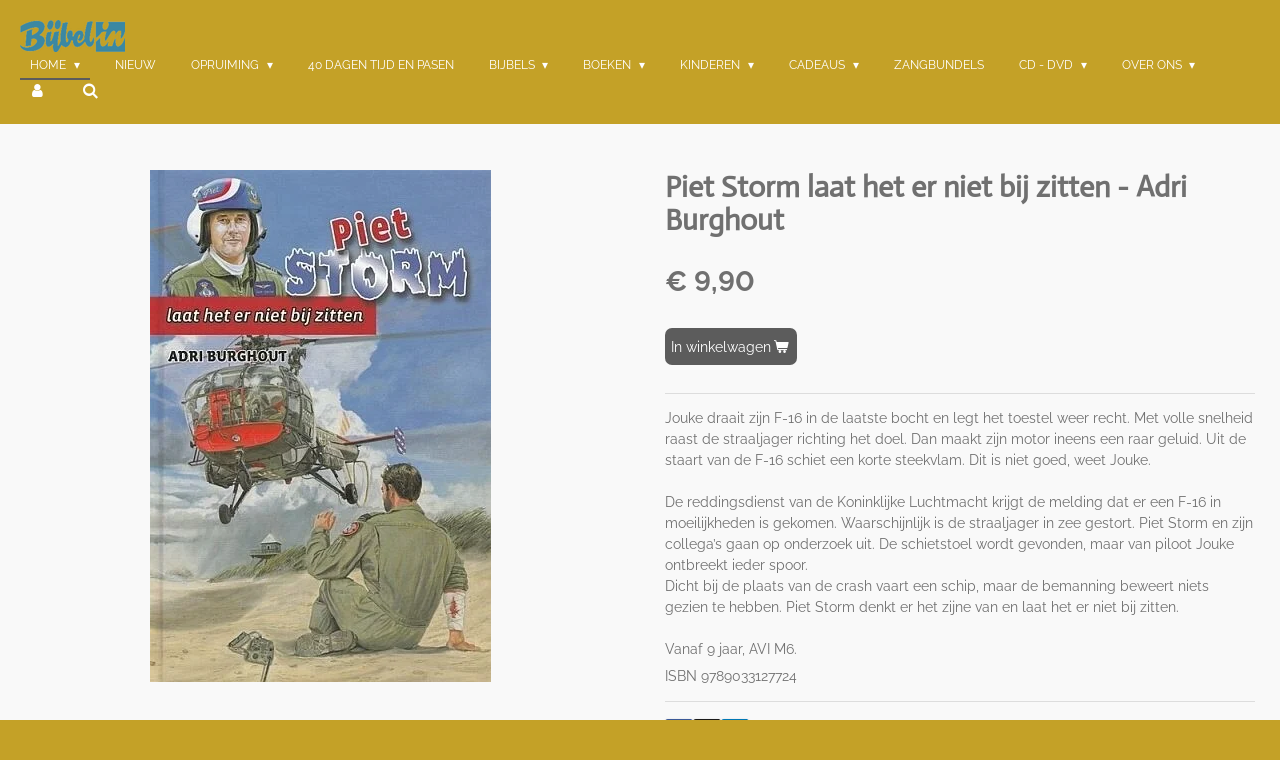

--- FILE ---
content_type: text/html; charset=UTF-8
request_url: https://www.bijbelinhilversum.nl/product/1607076/piet-storm-laat-het-er-niet-bij-zitten-adri-burghout
body_size: 18862
content:
<!DOCTYPE html>
<html lang="nl">
    <head>
        <meta http-equiv="Content-Type" content="text/html; charset=utf-8">
        <meta name="viewport" content="width=device-width, initial-scale=1.0, maximum-scale=5.0">
        <meta http-equiv="X-UA-Compatible" content="IE=edge">
        <link rel="canonical" href="https://www.bijbelinhilversum.nl/product/1607076/piet-storm-laat-het-er-niet-bij-zitten-adri-burghout">
        <link rel="sitemap" type="application/xml" href="https://www.bijbelinhilversum.nl/sitemap.xml">
        <meta property="og:title" content="Piet Storm laat het er niet bij zitten - Adri Burghout | bijbelinhilversum.nl">
        <meta property="og:url" content="https://www.bijbelinhilversum.nl/product/1607076/piet-storm-laat-het-er-niet-bij-zitten-adri-burghout">
        <base href="https://www.bijbelinhilversum.nl/">
        <meta name="description" property="og:description" content="Jouke draait zijn F-16 in de laatste bocht en legt het toestel weer recht. Met volle snelheid raast de straaljager richting het doel. Dan maakt zijn motor ineens een raar geluid. Uit de staart van de F-16 schiet een korte steekvlam. Dit is niet goed, weet Jouke.De reddingsdienst van de Koninklijke Luchtmacht krijgt de melding dat er een F-16 in moeilijkheden is gekomen. Waarschijnlijk is de straaljager in zee gestort. Piet Storm en zijn collega&amp;rsquo;s gaan op onderzoek uit. De schietstoel wordt gevonden, maar van piloot Jouke ontbreekt ieder spoor.Dicht bij de plaats van de crash vaart een schip, maar de bemanning beweert niets gezien te hebben. Piet Storm denkt er het zijne van en laat het er niet bij zitten.&amp;nbsp;Vanaf 9 jaar, AVI M6.
ISBN 9789033127724">
                <script nonce="db7277ce4d83671ce98e176ccd34352d">
            
            window.JOUWWEB = window.JOUWWEB || {};
            window.JOUWWEB.application = window.JOUWWEB.application || {};
            window.JOUWWEB.application = {"backends":[{"domain":"jouwweb.nl","freeDomain":"jouwweb.site"},{"domain":"webador.com","freeDomain":"webadorsite.com"},{"domain":"webador.de","freeDomain":"webadorsite.com"},{"domain":"webador.fr","freeDomain":"webadorsite.com"},{"domain":"webador.es","freeDomain":"webadorsite.com"},{"domain":"webador.it","freeDomain":"webadorsite.com"},{"domain":"jouwweb.be","freeDomain":"jouwweb.site"},{"domain":"webador.ie","freeDomain":"webadorsite.com"},{"domain":"webador.co.uk","freeDomain":"webadorsite.com"},{"domain":"webador.at","freeDomain":"webadorsite.com"},{"domain":"webador.be","freeDomain":"webadorsite.com"},{"domain":"webador.ch","freeDomain":"webadorsite.com"},{"domain":"webador.ch","freeDomain":"webadorsite.com"},{"domain":"webador.mx","freeDomain":"webadorsite.com"},{"domain":"webador.com","freeDomain":"webadorsite.com"},{"domain":"webador.dk","freeDomain":"webadorsite.com"},{"domain":"webador.se","freeDomain":"webadorsite.com"},{"domain":"webador.no","freeDomain":"webadorsite.com"},{"domain":"webador.fi","freeDomain":"webadorsite.com"},{"domain":"webador.ca","freeDomain":"webadorsite.com"},{"domain":"webador.ca","freeDomain":"webadorsite.com"},{"domain":"webador.pl","freeDomain":"webadorsite.com"},{"domain":"webador.com.au","freeDomain":"webadorsite.com"},{"domain":"webador.nz","freeDomain":"webadorsite.com"}],"editorLocale":"nl-NL","editorTimezone":"Europe\/Amsterdam","editorLanguage":"nl","analytics4TrackingId":"G-E6PZPGE4QM","analyticsDimensions":[],"backendDomain":"www.jouwweb.nl","backendShortDomain":"jouwweb.nl","backendKey":"jouwweb-nl","freeWebsiteDomain":"jouwweb.site","noSsl":false,"build":{"reference":"76559bd"},"linkHostnames":["www.jouwweb.nl","www.webador.com","www.webador.de","www.webador.fr","www.webador.es","www.webador.it","www.jouwweb.be","www.webador.ie","www.webador.co.uk","www.webador.at","www.webador.be","www.webador.ch","fr.webador.ch","www.webador.mx","es.webador.com","www.webador.dk","www.webador.se","www.webador.no","www.webador.fi","www.webador.ca","fr.webador.ca","www.webador.pl","www.webador.com.au","www.webador.nz"],"assetsUrl":"https:\/\/assets.jwwb.nl","loginUrl":"https:\/\/www.jouwweb.nl\/inloggen","publishUrl":"https:\/\/www.jouwweb.nl\/v2\/website\/1279288\/publish-proxy","adminUserOrIp":false,"pricing":{"plans":{"lite":{"amount":"700","currency":"EUR"},"pro":{"amount":"1200","currency":"EUR"},"business":{"amount":"2400","currency":"EUR"}},"yearlyDiscount":{"price":{"amount":"0","currency":"EUR"},"ratio":0,"percent":"0%","discountPrice":{"amount":"0","currency":"EUR"},"termPricePerMonth":{"amount":"0","currency":"EUR"},"termPricePerYear":{"amount":"0","currency":"EUR"}}},"hcUrl":{"add-product-variants":"https:\/\/help.jouwweb.nl\/hc\/nl\/articles\/28594307773201","basic-vs-advanced-shipping":"https:\/\/help.jouwweb.nl\/hc\/nl\/articles\/28594268794257","html-in-head":"https:\/\/help.jouwweb.nl\/hc\/nl\/articles\/28594336422545","link-domain-name":"https:\/\/help.jouwweb.nl\/hc\/nl\/articles\/28594325307409","optimize-for-mobile":"https:\/\/help.jouwweb.nl\/hc\/nl\/articles\/28594312927121","seo":"https:\/\/help.jouwweb.nl\/hc\/nl\/sections\/28507243966737","transfer-domain-name":"https:\/\/help.jouwweb.nl\/hc\/nl\/articles\/28594325232657","website-not-secure":"https:\/\/help.jouwweb.nl\/hc\/nl\/articles\/28594252935825"}};
            window.JOUWWEB.brand = {"type":"jouwweb","name":"JouwWeb","domain":"JouwWeb.nl","supportEmail":"support@jouwweb.nl"};
                    
                window.JOUWWEB = window.JOUWWEB || {};
                window.JOUWWEB.websiteRendering = {"locale":"nl-NL","timezone":"Europe\/Amsterdam","routes":{"api\/upload\/product-field":"\/_api\/upload\/product-field","checkout\/cart":"\/winkelwagen","payment":"\/bestelling-afronden\/:publicOrderId","payment\/forward":"\/bestelling-afronden\/:publicOrderId\/forward","public-order":"\/bestelling\/:publicOrderId","checkout\/authorize":"\/winkelwagen\/authorize\/:gateway","wishlist":"\/verlanglijst"}};
                                                    window.JOUWWEB.website = {"id":1279288,"locale":"nl-NL","enabled":true,"title":"bijbelinhilversum.nl","hasTitle":true,"roleOfLoggedInUser":null,"ownerLocale":"nl-NL","plan":"business","freeWebsiteDomain":"jouwweb.site","backendKey":"jouwweb-nl","currency":"EUR","defaultLocale":"nl-NL","url":"https:\/\/www.bijbelinhilversum.nl\/","homepageSegmentId":5121906,"category":"webshop","isOffline":false,"isPublished":true,"locales":["nl-NL"],"allowed":{"ads":false,"credits":true,"externalLinks":true,"slideshow":true,"customDefaultSlideshow":true,"hostedAlbums":true,"moderators":true,"mailboxQuota":10,"statisticsVisitors":true,"statisticsDetailed":true,"statisticsMonths":-1,"favicon":true,"password":true,"freeDomains":2,"freeMailAccounts":1,"canUseLanguages":false,"fileUpload":true,"legacyFontSize":false,"webshop":true,"products":-1,"imageText":false,"search":true,"audioUpload":true,"videoUpload":5000,"allowDangerousForms":false,"allowHtmlCode":true,"mobileBar":true,"sidebar":true,"poll":false,"allowCustomForms":true,"allowBusinessListing":true,"allowCustomAnalytics":true,"allowAccountingLink":true,"digitalProducts":true,"sitemapElement":false},"mobileBar":{"enabled":true,"theme":"accent","email":{"active":true,"value":"info@bijbel-in.nl"},"location":{"active":true,"value":"Schoutenstraat 15, 1211 BM Hilversum, Nederland"},"phone":{"active":true,"value":"+31356214674"},"whatsapp":{"active":false},"social":{"active":true,"network":"facebook","value":"bijbelinHilversum"}},"webshop":{"enabled":true,"currency":"EUR","taxEnabled":false,"taxInclusive":true,"vatDisclaimerVisible":false,"orderNotice":"<p>Bezorging in 't Gooi is gratis. Daarbuiten betaal je afhankelijk van het gewicht en de grootte tussen de &euro;4.25 tot &euro;6.95 verzendkosten.<br \/><br \/>('t Gooi = Hilversum, Wijdemeren, Gooise Meren,&nbsp;Huizen, Laren, Blaricum)<\/p>","orderConfirmation":null,"freeShipping":false,"freeShippingAmount":"0.00","shippingDisclaimerVisible":false,"pickupAllowed":true,"couponAllowed":false,"detailsPageAvailable":true,"socialMediaVisible":true,"termsPage":null,"termsPageUrl":null,"extraTerms":null,"pricingVisible":true,"orderButtonVisible":true,"shippingAdvanced":true,"shippingAdvancedBackEnd":true,"soldOutVisible":true,"backInStockNotificationEnabled":false,"canAddProducts":true,"nextOrderNumber":1168,"allowedServicePoints":[],"sendcloudConfigured":true,"sendcloudFallbackPublicKey":"a3d50033a59b4a598f1d7ce7e72aafdf","taxExemptionAllowed":true,"invoiceComment":null,"emptyCartVisible":false,"minimumOrderPrice":null,"productNumbersEnabled":false,"wishlistEnabled":false,"hideTaxOnCart":false},"isTreatedAsWebshop":true};                            window.JOUWWEB.cart = {"products":[],"coupon":null,"shippingCountryCode":null,"shippingChoice":null,"breakdown":[]};                            window.JOUWWEB.scripts = ["website-rendering\/webshop"];                        window.parent.JOUWWEB.colorPalette = window.JOUWWEB.colorPalette;
        </script>
                <title>Piet Storm laat het er niet bij zitten - Adri Burghout | bijbelinhilversum.nl</title>
                                            <link href="https://primary.jwwb.nl/public/g/p/b/temp-zfugmuhgqyjicyehtacb/touch-icon-iphone.png?bust=1597237574" rel="apple-touch-icon" sizes="60x60">                                                <link href="https://primary.jwwb.nl/public/g/p/b/temp-zfugmuhgqyjicyehtacb/touch-icon-ipad.png?bust=1597237574" rel="apple-touch-icon" sizes="76x76">                                                <link href="https://primary.jwwb.nl/public/g/p/b/temp-zfugmuhgqyjicyehtacb/touch-icon-iphone-retina.png?bust=1597237574" rel="apple-touch-icon" sizes="120x120">                                                <link href="https://primary.jwwb.nl/public/g/p/b/temp-zfugmuhgqyjicyehtacb/touch-icon-ipad-retina.png?bust=1597237574" rel="apple-touch-icon" sizes="152x152">                                                <link href="https://primary.jwwb.nl/public/g/p/b/temp-zfugmuhgqyjicyehtacb/favicon.png?bust=1597237574" rel="shortcut icon">                                                <link href="https://primary.jwwb.nl/public/g/p/b/temp-zfugmuhgqyjicyehtacb/favicon.png?bust=1597237574" rel="icon">                                        <meta property="og:image" content="https&#x3A;&#x2F;&#x2F;primary.jwwb.nl&#x2F;public&#x2F;g&#x2F;p&#x2F;b&#x2F;temp-zfugmuhgqyjicyehtacb&#x2F;o5sosr&#x2F;df933dd69fb4469312b0159ff74e26e06c9751c6.jpg">
                                    <meta name="twitter:card" content="summary_large_image">
                        <meta property="twitter:image" content="https&#x3A;&#x2F;&#x2F;primary.jwwb.nl&#x2F;public&#x2F;g&#x2F;p&#x2F;b&#x2F;temp-zfugmuhgqyjicyehtacb&#x2F;o5sosr&#x2F;df933dd69fb4469312b0159ff74e26e06c9751c6.jpg">
                                                    <script src="https://www.googletagmanager.com/gtag/js?id=G-CB56JKNY73" nonce="db7277ce4d83671ce98e176ccd34352d" data-turbo-track="reload" async></script>
<script src="https://plausible.io/js/script.manual.js" nonce="db7277ce4d83671ce98e176ccd34352d" data-turbo-track="reload" defer data-domain="shard13.jouwweb.nl"></script>
<link rel="stylesheet" type="text/css" href="https://gfonts.jwwb.nl/css?display=fallback&amp;family=Raleway%3A400%2C700%2C400italic%2C700italic%7CActor%3A400%2C700%2C400italic%2C700italic" nonce="db7277ce4d83671ce98e176ccd34352d" data-turbo-track="dynamic">
<script src="https://assets.jwwb.nl/assets/build/website-rendering/nl-NL.js?bust=af8dcdef13a1895089e9" nonce="db7277ce4d83671ce98e176ccd34352d" data-turbo-track="reload" defer></script>
<script src="https://assets.jwwb.nl/assets/website-rendering/runtime.e155993011efc7175f1d.js?bust=9c9da86aa25b93d0d097" nonce="db7277ce4d83671ce98e176ccd34352d" data-turbo-track="reload" defer></script>
<script src="https://assets.jwwb.nl/assets/website-rendering/812.881ee67943804724d5af.js?bust=78ab7ad7d6392c42d317" nonce="db7277ce4d83671ce98e176ccd34352d" data-turbo-track="reload" defer></script>
<script src="https://assets.jwwb.nl/assets/website-rendering/main.fcb48f874358186fdbcf.js?bust=ae2434b747f7e2a90746" nonce="db7277ce4d83671ce98e176ccd34352d" data-turbo-track="reload" defer></script>
<link rel="preload" href="https://assets.jwwb.nl/assets/website-rendering/styles.1ccb5af37fe695da2886.css?bust=b0ae04ec4c862e8d8ee1" as="style">
<link rel="preload" href="https://assets.jwwb.nl/assets/website-rendering/fonts/icons-website-rendering/font/website-rendering.woff2?bust=bd2797014f9452dadc8e" as="font" crossorigin>
<link rel="preconnect" href="https://gfonts.jwwb.nl">
<link rel="stylesheet" type="text/css" href="https://assets.jwwb.nl/assets/website-rendering/styles.1ccb5af37fe695da2886.css?bust=b0ae04ec4c862e8d8ee1" nonce="db7277ce4d83671ce98e176ccd34352d" data-turbo-track="dynamic">
<link rel="preconnect" href="https://assets.jwwb.nl">
<link rel="preconnect" href="https://www.google-analytics.com">
<link rel="stylesheet" type="text/css" href="https://primary.jwwb.nl/public/g/p/b/temp-zfugmuhgqyjicyehtacb/style.css?bust=1769760047" nonce="db7277ce4d83671ce98e176ccd34352d" data-turbo-track="dynamic">    </head>
    <body
        id="top"
        class="jw-is-no-slideshow jw-header-is-image jw-is-segment-product jw-is-frontend jw-is-no-sidebar jw-is-no-messagebar jw-is-no-touch-device jw-is-no-mobile"
                                    data-jouwweb-page="1607076"
                                                data-jouwweb-segment-id="1607076"
                                                data-jouwweb-segment-type="product"
                                                data-template-threshold="960"
                                                data-template-name="business-banner&#x7C;gadget"
                            itemscope
        itemtype="https://schema.org/Product"
    >
                                    <meta itemprop="url" content="https://www.bijbelinhilversum.nl/product/1607076/piet-storm-laat-het-er-niet-bij-zitten-adri-burghout">
        <a href="#main-content" class="jw-skip-link">
            Ga direct naar de hoofdinhoud        </a>
        <div class="jw-background"></div>
        <div class="jw-body">
            <div class="jw-mobile-menu jw-mobile-is-logo js-mobile-menu">
            <button
            type="button"
            class="jw-mobile-menu__button jw-mobile-toggle"
            aria-label="Open / sluit menu"
        >
            <span class="jw-icon-burger"></span>
        </button>
        <div class="jw-mobile-header jw-mobile-header--image">
        <a            class="jw-mobile-header-content"
                            href="/"
                        >
                            <img class="jw-mobile-logo jw-mobile-logo--landscape" src="https://primary.jwwb.nl/public/g/p/b/temp-zfugmuhgqyjicyehtacb/logo-bijbel-in-saffier-high.png?enable-io=true&amp;enable=upscale&amp;height=70" srcset="https://primary.jwwb.nl/public/g/p/b/temp-zfugmuhgqyjicyehtacb/logo-bijbel-in-saffier-high.png?enable-io=true&amp;enable=upscale&amp;height=70 1x, https://primary.jwwb.nl/public/g/p/b/temp-zfugmuhgqyjicyehtacb/logo-bijbel-in-saffier-high.png?enable-io=true&amp;enable=upscale&amp;height=140&amp;quality=70 2x" alt="bijbelinhilversum.nl" title="bijbelinhilversum.nl">                                </a>
    </div>

        <a
        href="/winkelwagen"
        class="jw-mobile-menu__button jw-mobile-header-cart jw-mobile-header-cart--hidden jw-mobile-menu__button--dummy"
        aria-label="Bekijk winkelwagen"
    >
        <span class="jw-icon-badge-wrapper">
            <span class="website-rendering-icon-basket" aria-hidden="true"></span>
            <span class="jw-icon-badge hidden" aria-hidden="true"></span>
        </span>
    </a>
    
    </div>
    <div class="jw-mobile-menu-search jw-mobile-menu-search--hidden">
        <form
            action="/zoeken"
            method="get"
            class="jw-mobile-menu-search__box"
        >
            <input
                type="text"
                name="q"
                value=""
                placeholder="Zoeken..."
                class="jw-mobile-menu-search__input"
                aria-label="Zoeken"
            >
            <button type="submit" class="jw-btn jw-btn--style-flat jw-mobile-menu-search__button" aria-label="Zoeken">
                <span class="website-rendering-icon-search" aria-hidden="true"></span>
            </button>
            <button type="button" class="jw-btn jw-btn--style-flat jw-mobile-menu-search__button js-cancel-search" aria-label="Zoekopdracht annuleren">
                <span class="website-rendering-icon-cancel" aria-hidden="true"></span>
            </button>
        </form>
    </div>
            <script nonce="db7277ce4d83671ce98e176ccd34352d">
    JOUWWEB.templateConfig = {
        header: {
            mobileSelector: '.jw-mobile-menu',
            updatePusher: function (headerHeight, state) {
                $('.jw-menu-clone').css('top', headerHeight);
            },
        },
    };
</script>
<header class="header-wrap js-topbar-content-container">
    <div class="header">
        <div class="jw-header-logo">
            <div
    id="jw-header-image-container"
    class="jw-header jw-header-image jw-header-image-toggle"
    style="flex-basis: 105px; max-width: 105px; flex-shrink: 1;"
>
            <a href="/">
        <img id="jw-header-image" data-image-id="170903170" srcset="https://primary.jwwb.nl/public/g/p/b/temp-zfugmuhgqyjicyehtacb/logo-bijbel-in-saffier-high.png?enable-io=true&amp;width=105 105w, https://primary.jwwb.nl/public/g/p/b/temp-zfugmuhgqyjicyehtacb/logo-bijbel-in-saffier-high.png?enable-io=true&amp;width=210 210w" class="jw-header-image" title="bijbelinhilversum.nl" style="max-height: 80px;" sizes="105px" width="105" height="32" intrinsicsize="105.00 x 32.00" alt="bijbelinhilversum.nl">                </a>
    </div>
        <div
    class="jw-header jw-header-title-container jw-header-text jw-header-text-toggle"
    data-stylable="true"
>
    <a        id="jw-header-title"
        class="jw-header-title"
                    href="/"
            >
        <span style="font-size: 70%; color: #5c5c5c;">b</span>    </a>
</div>
</div>
    </div>
    <nav class="menu jw-menu-copy">
        <ul
    id="jw-menu"
    class="jw-menu jw-menu-horizontal"
            >
            <li
    class="jw-menu-item jw-menu-has-submenu jw-menu-is-active"
>
        <a        class="jw-menu-link js-active-menu-item"
        href="/"                                            data-page-link-id="5121906"
                            >
                <span class="">
            Home        </span>
                    <span class="jw-arrow jw-arrow-toplevel"></span>
            </a>
                    <ul
            class="jw-submenu"
                    >
                            <li
    class="jw-menu-item"
>
        <a        class="jw-menu-link"
        href="/openingstijden"                                            data-page-link-id="5133048"
                            >
                <span class="">
            Openingstijden        </span>
            </a>
                </li>
                            <li
    class="jw-menu-item"
>
        <a        class="jw-menu-link"
        href="/contact"                                            data-page-link-id="5133049"
                            >
                <span class="">
            Contact        </span>
            </a>
                </li>
                    </ul>
        </li>
            <li
    class="jw-menu-item"
>
        <a        class="jw-menu-link"
        href="/nieuw"                                            data-page-link-id="5148000"
                            >
                <span class="">
            nieuw        </span>
            </a>
                </li>
            <li
    class="jw-menu-item jw-menu-has-submenu"
>
        <a        class="jw-menu-link"
        href="/opruiming"                                            data-page-link-id="6751697"
                            >
                <span class="">
            opruiming        </span>
                    <span class="jw-arrow jw-arrow-toplevel"></span>
            </a>
                    <ul
            class="jw-submenu"
                    >
                            <li
    class="jw-menu-item"
>
        <a        class="jw-menu-link"
        href="/opruiming/alles-1-00"                                            data-page-link-id="6852143"
                            >
                <span class="">
            alles 1,00        </span>
            </a>
                </li>
                            <li
    class="jw-menu-item"
>
        <a        class="jw-menu-link"
        href="/opruiming/alles-2-95"                                            data-page-link-id="6800296"
                            >
                <span class="">
            alles 2,95        </span>
            </a>
                </li>
                            <li
    class="jw-menu-item"
>
        <a        class="jw-menu-link"
        href="/opruiming/alles-4-95"                                            data-page-link-id="6800299"
                            >
                <span class="">
            alles 4,95        </span>
            </a>
                </li>
                            <li
    class="jw-menu-item"
>
        <a        class="jw-menu-link"
        href="/opruiming/alles-7-95"                                            data-page-link-id="6815739"
                            >
                <span class="">
            alles 7,95        </span>
            </a>
                </li>
                            <li
    class="jw-menu-item"
>
        <a        class="jw-menu-link"
        href="/opruiming/alles-9-95"                                            data-page-link-id="6844001"
                            >
                <span class="">
            alles 9,95        </span>
            </a>
                </li>
                            <li
    class="jw-menu-item"
>
        <a        class="jw-menu-link"
        href="/opruiming/diverse-prijzen"                                            data-page-link-id="6844271"
                            >
                <span class="">
            diverse prijzen        </span>
            </a>
                </li>
                    </ul>
        </li>
            <li
    class="jw-menu-item"
>
        <a        class="jw-menu-link"
        href="/40-dagen-tijd-en-pasen"                                            data-page-link-id="6961952"
                            >
                <span class="">
            40 dagen tijd en pasen        </span>
            </a>
                </li>
            <li
    class="jw-menu-item jw-menu-has-submenu"
>
        <a        class="jw-menu-link"
        href="/bijbels"                                            data-page-link-id="5133284"
                            >
                <span class="">
            Bijbels        </span>
                    <span class="jw-arrow jw-arrow-toplevel"></span>
            </a>
                    <ul
            class="jw-submenu"
                    >
                            <li
    class="jw-menu-item"
>
        <a        class="jw-menu-link"
        href="/bijbels/bijbel-in-gewone-taal"                                            data-page-link-id="5133368"
                            >
                <span class="">
            Bijbel in gewone Taal        </span>
            </a>
                </li>
                            <li
    class="jw-menu-item jw-menu-has-submenu"
>
        <a        class="jw-menu-link"
        href="/bijbels/herziene-statenvertaling-hsv"                                            data-page-link-id="5133359"
                            >
                <span class="">
            Herziene Statenvertaling (HSV)        </span>
                    <span class="jw-arrow"></span>
            </a>
                    <ul
            class="jw-submenu"
                    >
                            <li
    class="jw-menu-item"
>
        <a        class="jw-menu-link"
        href="/bijbels/herziene-statenvertaling-hsv/hsv-met-psalmen"                                            data-page-link-id="8562113"
                            >
                <span class="">
            HSV met psalmen        </span>
            </a>
                </li>
                            <li
    class="jw-menu-item"
>
        <a        class="jw-menu-link"
        href="/bijbels/herziene-statenvertaling-hsv/hsv"                                            data-page-link-id="8562132"
                            >
                <span class="">
            HSV        </span>
            </a>
                </li>
                    </ul>
        </li>
                            <li
    class="jw-menu-item"
>
        <a        class="jw-menu-link"
        href="/bijbels/nieuwe-bijbelvertaling-nbv"                                            data-page-link-id="5180744"
                            >
                <span class="">
            Nieuwe Bijbelvertaling (NBV)        </span>
            </a>
                </li>
                            <li
    class="jw-menu-item"
>
        <a        class="jw-menu-link"
        href="/bijbels/basisbijbel"                                            data-page-link-id="5180728"
                            >
                <span class="">
            Basisbijbel        </span>
            </a>
                </li>
                            <li
    class="jw-menu-item"
>
        <a        class="jw-menu-link"
        href="/bijbels/het-boek"                                            data-page-link-id="5133362"
                            >
                <span class="">
            Het Boek        </span>
            </a>
                </li>
                            <li
    class="jw-menu-item"
>
        <a        class="jw-menu-link"
        href="/bijbels/willibrordvertaling"                                            data-page-link-id="5738873"
                            >
                <span class="">
            Willibrordvertaling        </span>
            </a>
                </li>
                            <li
    class="jw-menu-item"
>
        <a        class="jw-menu-link"
        href="/bijbels/diverse-vertalingen"                                            data-page-link-id="6902096"
                            >
                <span class="">
            diverse vertalingen        </span>
            </a>
                </li>
                            <li
    class="jw-menu-item"
>
        <a        class="jw-menu-link"
        href="/bijbels/foreign-bibles-buitenlandse-bijbels"                                            data-page-link-id="6346803"
                            >
                <span class="">
            foreign bibles / buitenlandse bijbels        </span>
            </a>
                </li>
                            <li
    class="jw-menu-item jw-menu-has-submenu"
>
        <a        class="jw-menu-link"
        href="/bijbels/kinderbijbels-1"                                            data-page-link-id="5186223"
                            >
                <span class="">
            Kinderbijbels        </span>
                    <span class="jw-arrow"></span>
            </a>
                    <ul
            class="jw-submenu"
                    >
                            <li
    class="jw-menu-item"
>
        <a        class="jw-menu-link"
        href="/bijbels/kinderbijbels-1/peuterbijbel"                                            data-page-link-id="5506305"
                            >
                <span class="">
            peuterbijbel        </span>
            </a>
                </li>
                            <li
    class="jw-menu-item"
>
        <a        class="jw-menu-link"
        href="/bijbels/kinderbijbels-1/kleuterbijbel"                                            data-page-link-id="5515968"
                            >
                <span class="">
            kleuterbijbel        </span>
            </a>
                </li>
                            <li
    class="jw-menu-item"
>
        <a        class="jw-menu-link"
        href="/bijbels/kinderbijbels-1/kinderbijbels-2"                                            data-page-link-id="5545439"
                            >
                <span class="">
            kinderbijbels        </span>
            </a>
                </li>
                    </ul>
        </li>
                    </ul>
        </li>
            <li
    class="jw-menu-item jw-menu-has-submenu"
>
        <a        class="jw-menu-link"
        href="/boeken"                                            data-page-link-id="5132990"
                            >
                <span class="">
            Boeken        </span>
                    <span class="jw-arrow jw-arrow-toplevel"></span>
            </a>
                    <ul
            class="jw-submenu"
                    >
                            <li
    class="jw-menu-item jw-menu-has-submenu"
>
        <a        class="jw-menu-link"
        href="/boeken/christenleven"                                            data-page-link-id="5162792"
                            >
                <span class="">
            Christenleven        </span>
                    <span class="jw-arrow"></span>
            </a>
                    <ul
            class="jw-submenu"
                    >
                            <li
    class="jw-menu-item"
>
        <a        class="jw-menu-link"
        href="/boeken/christenleven/geloof-en-christenleven"                                            data-page-link-id="5640152"
                            >
                <span class="">
            geloof en christenleven        </span>
            </a>
                </li>
                            <li
    class="jw-menu-item"
>
        <a        class="jw-menu-link"
        href="/boeken/christenleven/evangelisatie"                                            data-page-link-id="5493449"
                            >
                <span class="">
            evangelisatie        </span>
            </a>
                </li>
                            <li
    class="jw-menu-item"
>
        <a        class="jw-menu-link"
        href="/boeken/christenleven/maatschappij"                                            data-page-link-id="5493702"
                            >
                <span class="">
            maatschappij        </span>
            </a>
                </li>
                            <li
    class="jw-menu-item"
>
        <a        class="jw-menu-link"
        href="/boeken/christenleven/stromingen-en-sekten"                                            data-page-link-id="13569195"
                            >
                <span class="">
            stromingen en sekten        </span>
            </a>
                </li>
                            <li
    class="jw-menu-item"
>
        <a        class="jw-menu-link"
        href="/boeken/christenleven/schepping-en-wetenschap"                                            data-page-link-id="5493733"
                            >
                <span class="">
            schepping en wetenschap        </span>
            </a>
                </li>
                            <li
    class="jw-menu-item"
>
        <a        class="jw-menu-link"
        href="/boeken/christenleven/eindtijd"                                            data-page-link-id="5493747"
                            >
                <span class="">
            eindtijd        </span>
            </a>
                </li>
                            <li
    class="jw-menu-item"
>
        <a        class="jw-menu-link"
        href="/boeken/christenleven/gemeente-ambt"                                            data-page-link-id="5582814"
                            >
                <span class="">
            gemeente-ambt        </span>
            </a>
                </li>
                            <li
    class="jw-menu-item"
>
        <a        class="jw-menu-link"
        href="/boeken/christenleven/pastoraat"                                            data-page-link-id="14175103"
                            >
                <span class="">
            pastoraat        </span>
            </a>
                </li>
                            <li
    class="jw-menu-item"
>
        <a        class="jw-menu-link"
        href="/boeken/christenleven/levensomstandigheden"                                            data-page-link-id="13569412"
                            >
                <span class="">
            levensomstandigheden        </span>
            </a>
                </li>
                            <li
    class="jw-menu-item"
>
        <a        class="jw-menu-link"
        href="/boeken/christenleven/gebed"                                            data-page-link-id="6022352"
                            >
                <span class="">
            gebed        </span>
            </a>
                </li>
                            <li
    class="jw-menu-item"
>
        <a        class="jw-menu-link"
        href="/boeken/christenleven/meditatie-overdenkingen"                                            data-page-link-id="13590190"
                            >
                <span class="">
            meditatie-overdenkingen        </span>
            </a>
                </li>
                            <li
    class="jw-menu-item"
>
        <a        class="jw-menu-link"
        href="/boeken/christenleven/israel"                                            data-page-link-id="6092592"
                            >
                <span class="">
            israel        </span>
            </a>
                </li>
                            <li
    class="jw-menu-item"
>
        <a        class="jw-menu-link"
        href="/boeken/christenleven/kerkgeschiedenis"                                            data-page-link-id="6093115"
                            >
                <span class="">
            kerkgeschiedenis        </span>
            </a>
                </li>
                            <li
    class="jw-menu-item"
>
        <a        class="jw-menu-link"
        href="/boeken/christenleven/heilige-geest-en-engelen"                                            data-page-link-id="6093299"
                            >
                <span class="">
            Heilige Geest en engelen        </span>
            </a>
                </li>
                    </ul>
        </li>
                            <li
    class="jw-menu-item"
>
        <a        class="jw-menu-link"
        href="/boeken/bijbelstudie"                                            data-page-link-id="5713134"
                            >
                <span class="">
            Bijbelstudie        </span>
            </a>
                </li>
                            <li
    class="jw-menu-item"
>
        <a        class="jw-menu-link"
        href="/boeken/dagboeken-volwassenen"                                            data-page-link-id="5601367"
                            >
                <span class="">
            dagboeken volwassenen        </span>
            </a>
                </li>
                            <li
    class="jw-menu-item"
>
        <a        class="jw-menu-link"
        href="/boeken/biografieen-waargebeurd"                                            data-page-link-id="5143859"
                            >
                <span class="">
            biografieën &amp; waargebeurd        </span>
            </a>
                </li>
                            <li
    class="jw-menu-item"
>
        <a        class="jw-menu-link"
        href="/boeken/tijdschriften"                                            data-page-link-id="5143781"
                            >
                <span class="">
            tijdschriften        </span>
            </a>
                </li>
                            <li
    class="jw-menu-item"
>
        <a        class="jw-menu-link"
        href="/boeken/verjaardags-kalender"                                            data-page-link-id="16894843"
                            >
                <span class="">
            (verjaardags)kalender        </span>
            </a>
                </li>
                            <li
    class="jw-menu-item"
>
        <a        class="jw-menu-link"
        href="/boeken/koken-huis"                                            data-page-link-id="5927670"
                            >
                <span class="">
            koken &amp; huis        </span>
            </a>
                </li>
                            <li
    class="jw-menu-item"
>
        <a        class="jw-menu-link"
        href="/boeken/mannen"                                            data-page-link-id="13568949"
                            >
                <span class="">
            mannen        </span>
            </a>
                </li>
                            <li
    class="jw-menu-item jw-menu-has-submenu"
>
        <a        class="jw-menu-link"
        href="/boeken/vrouwen"                                            data-page-link-id="13186042"
                            >
                <span class="">
            vrouwen        </span>
                    <span class="jw-arrow"></span>
            </a>
                    <ul
            class="jw-submenu"
                    >
                            <li
    class="jw-menu-item"
>
        <a        class="jw-menu-link"
        href="/boeken/vrouwen/jonge-vrouwen"                                            data-page-link-id="17142720"
                            >
                <span class="">
            Jonge vrouwen        </span>
            </a>
                </li>
                            <li
    class="jw-menu-item"
>
        <a        class="jw-menu-link"
        href="/boeken/vrouwen/dagboeken-vrouwen"                                            data-page-link-id="13049636"
                            >
                <span class="">
            dagboeken vrouwen        </span>
            </a>
                </li>
                            <li
    class="jw-menu-item"
>
        <a        class="jw-menu-link"
        href="/boeken/vrouwen/bijbelstudie-vrouwen"                                            data-page-link-id="13550155"
                            >
                <span class="">
            bijbelstudie vrouwen        </span>
            </a>
                </li>
                    </ul>
        </li>
                            <li
    class="jw-menu-item jw-menu-has-submenu"
>
        <a        class="jw-menu-link"
        href="/boeken/jongvolwassen"                                            data-page-link-id="5448740"
                            >
                <span class="">
            jongvolwassen        </span>
                    <span class="jw-arrow"></span>
            </a>
                    <ul
            class="jw-submenu"
                    >
                            <li
    class="jw-menu-item"
>
        <a        class="jw-menu-link"
        href="/boeken/jongvolwassen/dagboeken-jongvolwassenen"                                            data-page-link-id="5173617"
                            >
                <span class="">
            dagboeken jongvolwassenen        </span>
            </a>
                </li>
                    </ul>
        </li>
                            <li
    class="jw-menu-item"
>
        <a        class="jw-menu-link"
        href="/boeken/thrillers"                                            data-page-link-id="5165426"
                            >
                <span class="">
            thrillers        </span>
            </a>
                </li>
                            <li
    class="jw-menu-item jw-menu-has-submenu"
>
        <a        class="jw-menu-link"
        href="/boeken/romans"                                            data-page-link-id="5128235"
                            >
                <span class="">
            romans        </span>
                    <span class="jw-arrow"></span>
            </a>
                    <ul
            class="jw-submenu"
                    >
                            <li
    class="jw-menu-item"
>
        <a        class="jw-menu-link"
        href="/boeken/romans/historische-romans"                                            data-page-link-id="5165428"
                            >
                <span class="">
            historische romans        </span>
            </a>
                </li>
                    </ul>
        </li>
                            <li
    class="jw-menu-item jw-menu-has-submenu"
>
        <a        class="jw-menu-link"
        href="/boeken/huwelijk-gezin-seksualiteit"                                            data-page-link-id="6095135"
                            >
                <span class="">
            huwelijk- gezin - seksualiteit        </span>
                    <span class="jw-arrow"></span>
            </a>
                    <ul
            class="jw-submenu"
                    >
                            <li
    class="jw-menu-item"
>
        <a        class="jw-menu-link"
        href="/boeken/huwelijk-gezin-seksualiteit/huwelijk-en-relatie"                                            data-page-link-id="7065837"
                            >
                <span class="">
            huwelijk en relatie        </span>
            </a>
                </li>
                            <li
    class="jw-menu-item"
>
        <a        class="jw-menu-link"
        href="/boeken/huwelijk-gezin-seksualiteit/echtscheiding"                                            data-page-link-id="7065840"
                            >
                <span class="">
            echtscheiding        </span>
            </a>
                </li>
                            <li
    class="jw-menu-item"
>
        <a        class="jw-menu-link"
        href="/boeken/huwelijk-gezin-seksualiteit/opvoeding-en-gezin"                                            data-page-link-id="7065872"
                            >
                <span class="">
            opvoeding en gezin        </span>
            </a>
                </li>
                            <li
    class="jw-menu-item"
>
        <a        class="jw-menu-link"
        href="/boeken/huwelijk-gezin-seksualiteit/seksuele-opvoeding"                                            data-page-link-id="7065857"
                            >
                <span class="">
            seksuele opvoeding        </span>
            </a>
                </li>
                            <li
    class="jw-menu-item"
>
        <a        class="jw-menu-link"
        href="/boeken/huwelijk-gezin-seksualiteit/lhbtiq"                                            data-page-link-id="7065854"
                            >
                <span class="">
            LHBTIQ        </span>
            </a>
                </li>
                    </ul>
        </li>
                            <li
    class="jw-menu-item"
>
        <a        class="jw-menu-link"
        href="/boeken/buitenlands-foreign"                                            data-page-link-id="6576023"
                            >
                <span class="">
            buitenlands / foreign        </span>
            </a>
                </li>
                            <li
    class="jw-menu-item"
>
        <a        class="jw-menu-link"
        href="/boeken/cadeauboeken"                                            data-page-link-id="7095368"
                            >
                <span class="">
            cadeauboeken        </span>
            </a>
                </li>
                            <li
    class="jw-menu-item"
>
        <a        class="jw-menu-link"
        href="/boeken/gedichtenboeken"                                            data-page-link-id="13568677"
                            >
                <span class="">
            gedichtenboeken        </span>
            </a>
                </li>
                            <li
    class="jw-menu-item"
>
        <a        class="jw-menu-link"
        href="/boeken/algemeen-1"                                            data-page-link-id="14387437"
                            >
                <span class="">
            Algemeen        </span>
            </a>
                </li>
                    </ul>
        </li>
            <li
    class="jw-menu-item jw-menu-has-submenu"
>
        <a        class="jw-menu-link"
        href="/kinderen"                                            data-page-link-id="5176930"
                            >
                <span class="">
            kinderen        </span>
                    <span class="jw-arrow jw-arrow-toplevel"></span>
            </a>
                    <ul
            class="jw-submenu"
                    >
                            <li
    class="jw-menu-item jw-menu-has-submenu"
>
        <a        class="jw-menu-link"
        href="/kinderen/kinderbijbels"                                            data-page-link-id="5149727"
                            >
                <span class="">
            Kinderbijbels        </span>
                    <span class="jw-arrow"></span>
            </a>
                    <ul
            class="jw-submenu"
                    >
                            <li
    class="jw-menu-item"
>
        <a        class="jw-menu-link"
        href="/kinderen/kinderbijbels/babybijbels"                                            data-page-link-id="17638282"
                            >
                <span class="">
            Babybijbels        </span>
            </a>
                </li>
                            <li
    class="jw-menu-item"
>
        <a        class="jw-menu-link"
        href="/kinderen/kinderbijbels/peuterbijbel-1"                                            data-page-link-id="9443975"
                            >
                <span class="">
            peuterbijbel        </span>
            </a>
                </li>
                            <li
    class="jw-menu-item"
>
        <a        class="jw-menu-link"
        href="/kinderen/kinderbijbels/kleuterbijbels"                                            data-page-link-id="5516168"
                            >
                <span class="">
            kleuterbijbels        </span>
            </a>
                </li>
                            <li
    class="jw-menu-item"
>
        <a        class="jw-menu-link"
        href="/kinderen/kinderbijbels/kinderbijbels-3"                                            data-page-link-id="8388216"
                            >
                <span class="">
            kinderbijbels        </span>
            </a>
                </li>
                    </ul>
        </li>
                            <li
    class="jw-menu-item"
>
        <a        class="jw-menu-link"
        href="/kinderen/doe-vriendenboeken-feesten"                                            data-page-link-id="18733188"
                            >
                <span class="">
            doe- &amp; vriendenboeken, feesten        </span>
            </a>
                </li>
                            <li
    class="jw-menu-item"
>
        <a        class="jw-menu-link"
        href="/kinderen/dagboeken-1"                                            data-page-link-id="5186562"
                            >
                <span class="">
            dagboeken        </span>
            </a>
                </li>
                            <li
    class="jw-menu-item"
>
        <a        class="jw-menu-link"
        href="/kinderen/geloofsleven"                                            data-page-link-id="19199307"
                            >
                <span class="">
            geloofsleven        </span>
            </a>
                </li>
                            <li
    class="jw-menu-item jw-menu-has-submenu"
>
        <a        class="jw-menu-link"
        href="/kinderen/kinderboeken"                                            data-page-link-id="5133046"
                            >
                <span class="">
            kinderboeken        </span>
                    <span class="jw-arrow"></span>
            </a>
                    <ul
            class="jw-submenu"
                    >
                            <li
    class="jw-menu-item"
>
        <a        class="jw-menu-link"
        href="/kinderen/kinderboeken/baby-doop"                                            data-page-link-id="5514069"
                            >
                <span class="">
            baby &amp; doop        </span>
            </a>
                </li>
                            <li
    class="jw-menu-item"
>
        <a        class="jw-menu-link"
        href="/kinderen/kinderboeken/peuter-kleuter-bijbelboekjes-1"                                            data-page-link-id="5507158"
                            >
                <span class="">
            peuter/kleuter bijbelboekjes        </span>
            </a>
                </li>
                            <li
    class="jw-menu-item"
>
        <a        class="jw-menu-link"
        href="/kinderen/kinderboeken/peuter-kleuter-algemeen"                                            data-page-link-id="5762421"
                            >
                <span class="">
            peuter/kleuter algemeen        </span>
            </a>
                </li>
                            <li
    class="jw-menu-item"
>
        <a        class="jw-menu-link"
        href="/kinderen/kinderboeken/6-8-jaar"                                            data-page-link-id="5509397"
                            >
                <span class="">
            6-8 jaar        </span>
            </a>
                </li>
                            <li
    class="jw-menu-item"
>
        <a        class="jw-menu-link"
        href="/kinderen/kinderboeken/8-10-jaar"                                            data-page-link-id="5509419"
                            >
                <span class="">
            8-10 jaar        </span>
            </a>
                </li>
                            <li
    class="jw-menu-item"
>
        <a        class="jw-menu-link"
        href="/kinderen/kinderboeken/10-12-jaar"                                            data-page-link-id="5509429"
                            >
                <span class="">
            10-12 jaar        </span>
            </a>
                </li>
                            <li
    class="jw-menu-item"
>
        <a        class="jw-menu-link"
        href="/kinderen/kinderboeken/12-jaar-e-o"                                            data-page-link-id="5536733"
                            >
                <span class="">
            12 jaar e.o.        </span>
            </a>
                </li>
                    </ul>
        </li>
                            <li
    class="jw-menu-item"
>
        <a        class="jw-menu-link"
        href="/kinderen/voorleesboeken"                                            data-page-link-id="5176936"
                            >
                <span class="">
            voorleesboeken        </span>
            </a>
                </li>
                            <li
    class="jw-menu-item"
>
        <a        class="jw-menu-link"
        href="/kinderen/prentenboeken"                                            data-page-link-id="5176938"
                            >
                <span class="">
            prentenboeken        </span>
            </a>
                </li>
                            <li
    class="jw-menu-item"
>
        <a        class="jw-menu-link"
        href="/kinderen/themaboeken"                                            data-page-link-id="19085569"
                            >
                <span class="">
            themaboeken        </span>
            </a>
                </li>
                            <li
    class="jw-menu-item"
>
        <a        class="jw-menu-link"
        href="/kinderen/stripboeken-bijbelse-boeken"                                            data-page-link-id="5364312"
                            >
                <span class="">
            stripboeken &amp; Bijbelse boeken        </span>
            </a>
                </li>
                            <li
    class="jw-menu-item"
>
        <a        class="jw-menu-link"
        href="/kinderen/foreign-buitenlands"                                            data-page-link-id="20740055"
                            >
                <span class="">
            Foreign/buitenlands        </span>
            </a>
                </li>
                            <li
    class="jw-menu-item"
>
        <a        class="jw-menu-link"
        href="/kinderen/knuffels"                                            data-page-link-id="5493808"
                            >
                <span class="">
            knuffels        </span>
            </a>
                </li>
                            <li
    class="jw-menu-item"
>
        <a        class="jw-menu-link"
        href="/kinderen/baby"                                            data-page-link-id="5493814"
                            >
                <span class="">
            baby        </span>
            </a>
                </li>
                            <li
    class="jw-menu-item"
>
        <a        class="jw-menu-link"
        href="/kinderen/spellen-en-puzzels"                                            data-page-link-id="5493818"
                            >
                <span class="">
            spellen en puzzels        </span>
            </a>
                </li>
                            <li
    class="jw-menu-item"
>
        <a        class="jw-menu-link"
        href="/kinderen/cadeaus-2"                                            data-page-link-id="5499840"
                            >
                <span class="">
            cadeaus        </span>
            </a>
                </li>
                    </ul>
        </li>
            <li
    class="jw-menu-item jw-menu-has-submenu"
>
        <a        class="jw-menu-link"
        href="/cadeaus"                                            data-page-link-id="5132993"
                            >
                <span class="">
            cadeaus        </span>
                    <span class="jw-arrow jw-arrow-toplevel"></span>
            </a>
                    <ul
            class="jw-submenu"
                    >
                            <li
    class="jw-menu-item"
>
        <a        class="jw-menu-link"
        href="/cadeaus/kaarsen-windlichten"                                            data-page-link-id="5132995"
                            >
                <span class="">
            Kaarsen - Windlichten        </span>
            </a>
                </li>
                            <li
    class="jw-menu-item"
>
        <a        class="jw-menu-link"
        href="/cadeaus/tegels"                                            data-page-link-id="33083044"
                            >
                <span class="">
            Tegels        </span>
            </a>
                </li>
                            <li
    class="jw-menu-item"
>
        <a        class="jw-menu-link"
        href="/cadeaus/snij-en-broodplanken"                                            data-page-link-id="5132999"
                            >
                <span class="">
            Snij - en  Broodplanken        </span>
            </a>
                </li>
                            <li
    class="jw-menu-item jw-menu-has-submenu"
>
        <a        class="jw-menu-link"
        href="/cadeaus/bekers-glazen-onderzetters"                                            data-page-link-id="5165431"
                            >
                <span class="">
            BEKERS-Glazen-Onderzetters        </span>
                    <span class="jw-arrow"></span>
            </a>
                    <ul
            class="jw-submenu"
                    >
                            <li
    class="jw-menu-item"
>
        <a        class="jw-menu-link"
        href="/cadeaus/bekers-glazen-onderzetters/bekers-en-glazen"                                            data-page-link-id="8702248"
                            >
                <span class="">
            BEKERS EN GLAZEN        </span>
            </a>
                </li>
                            <li
    class="jw-menu-item"
>
        <a        class="jw-menu-link"
        href="/cadeaus/bekers-glazen-onderzetters/onderzetters"                                            data-page-link-id="8702250"
                            >
                <span class="">
            ONDERZETTERS        </span>
            </a>
                </li>
                    </ul>
        </li>
                            <li
    class="jw-menu-item"
>
        <a        class="jw-menu-link"
        href="/cadeaus/kruisen"                                            data-page-link-id="5398998"
                            >
                <span class="">
            Kruisen        </span>
            </a>
                </li>
                            <li
    class="jw-menu-item jw-menu-has-submenu"
>
        <a        class="jw-menu-link"
        href="/cadeaus/sieraden"                                            data-page-link-id="5398343"
                            >
                <span class="">
            Sieraden        </span>
                    <span class="jw-arrow"></span>
            </a>
                    <ul
            class="jw-submenu"
                    >
                            <li
    class="jw-menu-item"
>
        <a        class="jw-menu-link"
        href="/cadeaus/sieraden/kettingen"                                            data-page-link-id="8784986"
                            >
                <span class="">
            kettingen        </span>
            </a>
                </li>
                            <li
    class="jw-menu-item"
>
        <a        class="jw-menu-link"
        href="/cadeaus/sieraden/oorbellen"                                            data-page-link-id="25872625"
                            >
                <span class="">
            Oorbellen        </span>
            </a>
                </li>
                            <li
    class="jw-menu-item"
>
        <a        class="jw-menu-link"
        href="/cadeaus/sieraden/armbanden"                                            data-page-link-id="8784989"
                            >
                <span class="">
            armbanden        </span>
            </a>
                </li>
                            <li
    class="jw-menu-item"
>
        <a        class="jw-menu-link"
        href="/cadeaus/sieraden/ringen"                                            data-page-link-id="8785008"
                            >
                <span class="">
            ringen        </span>
            </a>
                </li>
                            <li
    class="jw-menu-item"
>
        <a        class="jw-menu-link"
        href="/cadeaus/sieraden/dagelijkse-broodkruimels-1"                                            data-page-link-id="9757650"
                            >
                <span class="">
            Dagelijkse broodkruimels        </span>
            </a>
                </li>
                    </ul>
        </li>
                            <li
    class="jw-menu-item"
>
        <a        class="jw-menu-link"
        href="/cadeaus/spellen-puzzels"                                            data-page-link-id="5174356"
                            >
                <span class="">
            Spellen - Puzzels        </span>
            </a>
                </li>
                            <li
    class="jw-menu-item"
>
        <a        class="jw-menu-link"
        href="/cadeaus/notitieboeken"                                            data-page-link-id="5291308"
                            >
                <span class="">
            Notitieboeken        </span>
            </a>
                </li>
                            <li
    class="jw-menu-item jw-menu-has-submenu"
>
        <a        class="jw-menu-link"
        href="/cadeaus/bijbelhoezen-boekenleggers"                                            data-page-link-id="5398763"
                            >
                <span class="">
            Bijbelhoezen - Boekenleggers        </span>
                    <span class="jw-arrow"></span>
            </a>
                    <ul
            class="jw-submenu"
                    >
                            <li
    class="jw-menu-item"
>
        <a        class="jw-menu-link"
        href="/cadeaus/bijbelhoezen-boekenleggers/bijbelhoezen"                                            data-page-link-id="8585265"
                            >
                <span class="">
            bijbelhoezen        </span>
            </a>
                </li>
                    </ul>
        </li>
                            <li
    class="jw-menu-item jw-menu-has-submenu"
>
        <a        class="jw-menu-link"
        href="/cadeaus/sleutelhangers-pennen"                                            data-page-link-id="5398152"
                            >
                <span class="">
            Sleutelhangers - Pennen        </span>
                    <span class="jw-arrow"></span>
            </a>
                    <ul
            class="jw-submenu"
                    >
                            <li
    class="jw-menu-item"
>
        <a        class="jw-menu-link"
        href="/cadeaus/sleutelhangers-pennen/sleutelhangers"                                            data-page-link-id="8585759"
                            >
                <span class="">
            SLEUTELHANGERS        </span>
            </a>
                </li>
                            <li
    class="jw-menu-item"
>
        <a        class="jw-menu-link"
        href="/cadeaus/sleutelhangers-pennen/schrijfgerei"                                            data-page-link-id="8585764"
                            >
                <span class="">
            SCHRIJFGEREI        </span>
            </a>
                </li>
                    </ul>
        </li>
                            <li
    class="jw-menu-item jw-menu-has-submenu"
>
        <a        class="jw-menu-link"
        href="/cadeaus/creatief"                                            data-page-link-id="5745839"
                            >
                <span class="">
            Creatief        </span>
                    <span class="jw-arrow"></span>
            </a>
                    <ul
            class="jw-submenu"
                    >
                            <li
    class="jw-menu-item"
>
        <a        class="jw-menu-link"
        href="/cadeaus/creatief/volwassenen-1"                                            data-page-link-id="8654110"
                            >
                <span class="">
            Volwassenen        </span>
            </a>
                </li>
                            <li
    class="jw-menu-item"
>
        <a        class="jw-menu-link"
        href="/cadeaus/creatief/kinderen-2"                                            data-page-link-id="8646425"
                            >
                <span class="">
            Kinderen        </span>
            </a>
                </li>
                    </ul>
        </li>
                            <li
    class="jw-menu-item"
>
        <a        class="jw-menu-link"
        href="/cadeaus/posters"                                            data-page-link-id="5291312"
                            >
                <span class="">
            Posters        </span>
            </a>
                </li>
                            <li
    class="jw-menu-item"
>
        <a        class="jw-menu-link"
        href="/cadeaus/overige-artikelen-boxes-beeldjes"                                            data-page-link-id="5229957"
                            >
                <span class="">
            Overige artikelen - Boxes - Beeldjes        </span>
            </a>
                </li>
                    </ul>
        </li>
            <li
    class="jw-menu-item"
>
        <a        class="jw-menu-link"
        href="/zangbundels"                                            data-page-link-id="5927022"
                            >
                <span class="">
            ZANGBUNDELS        </span>
            </a>
                </li>
            <li
    class="jw-menu-item jw-menu-has-submenu"
>
        <a        class="jw-menu-link"
        href="/cd-dvd"                                            data-page-link-id="5481618"
                            >
                <span class="">
            CD -  DVD        </span>
                    <span class="jw-arrow jw-arrow-toplevel"></span>
            </a>
                    <ul
            class="jw-submenu"
                    >
                            <li
    class="jw-menu-item"
>
        <a        class="jw-menu-link"
        href="/cd-dvd/cd-s"                                            data-page-link-id="5133041"
                            >
                <span class="">
            CD`S        </span>
            </a>
                </li>
                            <li
    class="jw-menu-item jw-menu-has-submenu"
>
        <a        class="jw-menu-link"
        href="/cd-dvd/dvd"                                            data-page-link-id="5481634"
                            >
                <span class="">
            DVD        </span>
                    <span class="jw-arrow"></span>
            </a>
                    <ul
            class="jw-submenu"
                    >
                            <li
    class="jw-menu-item"
>
        <a        class="jw-menu-link"
        href="/cd-dvd/dvd/kinderdvd-s"                                            data-page-link-id="5499693"
                            >
                <span class="">
            kinderdvd`s        </span>
            </a>
                </li>
                    </ul>
        </li>
                    </ul>
        </li>
            <li
    class="jw-menu-item jw-menu-has-submenu"
>
        <a        class="jw-menu-link"
        href="/over-ons"                                            data-page-link-id="7978897"
                            >
                <span class="">
            Over ons        </span>
                    <span class="jw-arrow jw-arrow-toplevel"></span>
            </a>
                    <ul
            class="jw-submenu"
                    >
                            <li
    class="jw-menu-item"
>
        <a        class="jw-menu-link"
        href="/over-ons/contactgegevens"                                            data-page-link-id="7978900"
                            >
                <span class="">
            Contactgegevens        </span>
            </a>
                </li>
                            <li
    class="jw-menu-item"
>
        <a        class="jw-menu-link"
        href="/over-ons/beleid"                                            data-page-link-id="7978913"
                            >
                <span class="">
            Beleid        </span>
            </a>
                </li>
                            <li
    class="jw-menu-item"
>
        <a        class="jw-menu-link"
        href="/over-ons/doelstelling"                                            data-page-link-id="7978915"
                            >
                <span class="">
            Doelstelling        </span>
            </a>
                </li>
                            <li
    class="jw-menu-item"
>
        <a        class="jw-menu-link"
        href="/over-ons/bestuur"                                            data-page-link-id="7978918"
                            >
                <span class="">
            Bestuur        </span>
            </a>
                </li>
                    </ul>
        </li>
            <li
    class="jw-menu-item"
>
        <a        class="jw-menu-link jw-menu-link--icon"
        href="/account"                                                            title="Account"
            >
                                <span class="website-rendering-icon-user"></span>
                            <span class="hidden-desktop-horizontal-menu">
            Account        </span>
            </a>
                </li>
            <li
    class="jw-menu-item jw-menu-search-item"
>
        <button        class="jw-menu-link jw-menu-link--icon jw-text-button"
                                                                    title="Zoeken"
            >
                                <span class="website-rendering-icon-search"></span>
                            <span class="hidden-desktop-horizontal-menu">
            Zoeken        </span>
            </button>
                
            <div class="jw-popover-container jw-popover-container--inline is-hidden">
                <div class="jw-popover-backdrop"></div>
                <div class="jw-popover">
                    <div class="jw-popover__arrow"></div>
                    <div class="jw-popover__content jw-section-white">
                        <form  class="jw-search" action="/zoeken" method="get">
                            
                            <input class="jw-search__input" type="text" name="q" value="" placeholder="Zoeken..." aria-label="Zoeken" >
                            <button class="jw-search__submit" type="submit" aria-label="Zoeken">
                                <span class="website-rendering-icon-search" aria-hidden="true"></span>
                            </button>
                        </form>
                    </div>
                </div>
            </div>
                        </li>
            <li
    class="jw-menu-item js-menu-cart-item jw-menu-cart-item--hidden"
>
        <a        class="jw-menu-link jw-menu-link--icon"
        href="/winkelwagen"                                                            title="Winkelwagen"
            >
                                    <span class="jw-icon-badge-wrapper">
                        <span class="website-rendering-icon-basket"></span>
                                            <span class="jw-icon-badge hidden">
                    0                </span>
                            <span class="hidden-desktop-horizontal-menu">
            Winkelwagen        </span>
            </a>
                </li>
    
    </ul>

    <script nonce="db7277ce4d83671ce98e176ccd34352d" id="jw-mobile-menu-template" type="text/template">
        <ul id="jw-menu" class="jw-menu jw-menu-horizontal jw-menu-spacing--mobile-bar">
                            <li
    class="jw-menu-item jw-menu-search-item"
>
                
                 <li class="jw-menu-item jw-mobile-menu-search-item">
                    <form class="jw-search" action="/zoeken" method="get">
                        <input class="jw-search__input" type="text" name="q" value="" placeholder="Zoeken..." aria-label="Zoeken">
                        <button class="jw-search__submit" type="submit" aria-label="Zoeken">
                            <span class="website-rendering-icon-search" aria-hidden="true"></span>
                        </button>
                    </form>
                </li>
                        </li>
                            <li
    class="jw-menu-item jw-menu-has-submenu jw-menu-is-active"
>
        <a        class="jw-menu-link js-active-menu-item"
        href="/"                                            data-page-link-id="5121906"
                            >
                <span class="">
            Home        </span>
                    <span class="jw-arrow jw-arrow-toplevel"></span>
            </a>
                    <ul
            class="jw-submenu"
                    >
                            <li
    class="jw-menu-item"
>
        <a        class="jw-menu-link"
        href="/openingstijden"                                            data-page-link-id="5133048"
                            >
                <span class="">
            Openingstijden        </span>
            </a>
                </li>
                            <li
    class="jw-menu-item"
>
        <a        class="jw-menu-link"
        href="/contact"                                            data-page-link-id="5133049"
                            >
                <span class="">
            Contact        </span>
            </a>
                </li>
                    </ul>
        </li>
                            <li
    class="jw-menu-item"
>
        <a        class="jw-menu-link"
        href="/nieuw"                                            data-page-link-id="5148000"
                            >
                <span class="">
            nieuw        </span>
            </a>
                </li>
                            <li
    class="jw-menu-item jw-menu-has-submenu"
>
        <a        class="jw-menu-link"
        href="/opruiming"                                            data-page-link-id="6751697"
                            >
                <span class="">
            opruiming        </span>
                    <span class="jw-arrow jw-arrow-toplevel"></span>
            </a>
                    <ul
            class="jw-submenu"
                    >
                            <li
    class="jw-menu-item"
>
        <a        class="jw-menu-link"
        href="/opruiming/alles-1-00"                                            data-page-link-id="6852143"
                            >
                <span class="">
            alles 1,00        </span>
            </a>
                </li>
                            <li
    class="jw-menu-item"
>
        <a        class="jw-menu-link"
        href="/opruiming/alles-2-95"                                            data-page-link-id="6800296"
                            >
                <span class="">
            alles 2,95        </span>
            </a>
                </li>
                            <li
    class="jw-menu-item"
>
        <a        class="jw-menu-link"
        href="/opruiming/alles-4-95"                                            data-page-link-id="6800299"
                            >
                <span class="">
            alles 4,95        </span>
            </a>
                </li>
                            <li
    class="jw-menu-item"
>
        <a        class="jw-menu-link"
        href="/opruiming/alles-7-95"                                            data-page-link-id="6815739"
                            >
                <span class="">
            alles 7,95        </span>
            </a>
                </li>
                            <li
    class="jw-menu-item"
>
        <a        class="jw-menu-link"
        href="/opruiming/alles-9-95"                                            data-page-link-id="6844001"
                            >
                <span class="">
            alles 9,95        </span>
            </a>
                </li>
                            <li
    class="jw-menu-item"
>
        <a        class="jw-menu-link"
        href="/opruiming/diverse-prijzen"                                            data-page-link-id="6844271"
                            >
                <span class="">
            diverse prijzen        </span>
            </a>
                </li>
                    </ul>
        </li>
                            <li
    class="jw-menu-item"
>
        <a        class="jw-menu-link"
        href="/40-dagen-tijd-en-pasen"                                            data-page-link-id="6961952"
                            >
                <span class="">
            40 dagen tijd en pasen        </span>
            </a>
                </li>
                            <li
    class="jw-menu-item jw-menu-has-submenu"
>
        <a        class="jw-menu-link"
        href="/bijbels"                                            data-page-link-id="5133284"
                            >
                <span class="">
            Bijbels        </span>
                    <span class="jw-arrow jw-arrow-toplevel"></span>
            </a>
                    <ul
            class="jw-submenu"
                    >
                            <li
    class="jw-menu-item"
>
        <a        class="jw-menu-link"
        href="/bijbels/bijbel-in-gewone-taal"                                            data-page-link-id="5133368"
                            >
                <span class="">
            Bijbel in gewone Taal        </span>
            </a>
                </li>
                            <li
    class="jw-menu-item jw-menu-has-submenu"
>
        <a        class="jw-menu-link"
        href="/bijbels/herziene-statenvertaling-hsv"                                            data-page-link-id="5133359"
                            >
                <span class="">
            Herziene Statenvertaling (HSV)        </span>
                    <span class="jw-arrow"></span>
            </a>
                    <ul
            class="jw-submenu"
                    >
                            <li
    class="jw-menu-item"
>
        <a        class="jw-menu-link"
        href="/bijbels/herziene-statenvertaling-hsv/hsv-met-psalmen"                                            data-page-link-id="8562113"
                            >
                <span class="">
            HSV met psalmen        </span>
            </a>
                </li>
                            <li
    class="jw-menu-item"
>
        <a        class="jw-menu-link"
        href="/bijbels/herziene-statenvertaling-hsv/hsv"                                            data-page-link-id="8562132"
                            >
                <span class="">
            HSV        </span>
            </a>
                </li>
                    </ul>
        </li>
                            <li
    class="jw-menu-item"
>
        <a        class="jw-menu-link"
        href="/bijbels/nieuwe-bijbelvertaling-nbv"                                            data-page-link-id="5180744"
                            >
                <span class="">
            Nieuwe Bijbelvertaling (NBV)        </span>
            </a>
                </li>
                            <li
    class="jw-menu-item"
>
        <a        class="jw-menu-link"
        href="/bijbels/basisbijbel"                                            data-page-link-id="5180728"
                            >
                <span class="">
            Basisbijbel        </span>
            </a>
                </li>
                            <li
    class="jw-menu-item"
>
        <a        class="jw-menu-link"
        href="/bijbels/het-boek"                                            data-page-link-id="5133362"
                            >
                <span class="">
            Het Boek        </span>
            </a>
                </li>
                            <li
    class="jw-menu-item"
>
        <a        class="jw-menu-link"
        href="/bijbels/willibrordvertaling"                                            data-page-link-id="5738873"
                            >
                <span class="">
            Willibrordvertaling        </span>
            </a>
                </li>
                            <li
    class="jw-menu-item"
>
        <a        class="jw-menu-link"
        href="/bijbels/diverse-vertalingen"                                            data-page-link-id="6902096"
                            >
                <span class="">
            diverse vertalingen        </span>
            </a>
                </li>
                            <li
    class="jw-menu-item"
>
        <a        class="jw-menu-link"
        href="/bijbels/foreign-bibles-buitenlandse-bijbels"                                            data-page-link-id="6346803"
                            >
                <span class="">
            foreign bibles / buitenlandse bijbels        </span>
            </a>
                </li>
                            <li
    class="jw-menu-item jw-menu-has-submenu"
>
        <a        class="jw-menu-link"
        href="/bijbels/kinderbijbels-1"                                            data-page-link-id="5186223"
                            >
                <span class="">
            Kinderbijbels        </span>
                    <span class="jw-arrow"></span>
            </a>
                    <ul
            class="jw-submenu"
                    >
                            <li
    class="jw-menu-item"
>
        <a        class="jw-menu-link"
        href="/bijbels/kinderbijbels-1/peuterbijbel"                                            data-page-link-id="5506305"
                            >
                <span class="">
            peuterbijbel        </span>
            </a>
                </li>
                            <li
    class="jw-menu-item"
>
        <a        class="jw-menu-link"
        href="/bijbels/kinderbijbels-1/kleuterbijbel"                                            data-page-link-id="5515968"
                            >
                <span class="">
            kleuterbijbel        </span>
            </a>
                </li>
                            <li
    class="jw-menu-item"
>
        <a        class="jw-menu-link"
        href="/bijbels/kinderbijbels-1/kinderbijbels-2"                                            data-page-link-id="5545439"
                            >
                <span class="">
            kinderbijbels        </span>
            </a>
                </li>
                    </ul>
        </li>
                    </ul>
        </li>
                            <li
    class="jw-menu-item jw-menu-has-submenu"
>
        <a        class="jw-menu-link"
        href="/boeken"                                            data-page-link-id="5132990"
                            >
                <span class="">
            Boeken        </span>
                    <span class="jw-arrow jw-arrow-toplevel"></span>
            </a>
                    <ul
            class="jw-submenu"
                    >
                            <li
    class="jw-menu-item jw-menu-has-submenu"
>
        <a        class="jw-menu-link"
        href="/boeken/christenleven"                                            data-page-link-id="5162792"
                            >
                <span class="">
            Christenleven        </span>
                    <span class="jw-arrow"></span>
            </a>
                    <ul
            class="jw-submenu"
                    >
                            <li
    class="jw-menu-item"
>
        <a        class="jw-menu-link"
        href="/boeken/christenleven/geloof-en-christenleven"                                            data-page-link-id="5640152"
                            >
                <span class="">
            geloof en christenleven        </span>
            </a>
                </li>
                            <li
    class="jw-menu-item"
>
        <a        class="jw-menu-link"
        href="/boeken/christenleven/evangelisatie"                                            data-page-link-id="5493449"
                            >
                <span class="">
            evangelisatie        </span>
            </a>
                </li>
                            <li
    class="jw-menu-item"
>
        <a        class="jw-menu-link"
        href="/boeken/christenleven/maatschappij"                                            data-page-link-id="5493702"
                            >
                <span class="">
            maatschappij        </span>
            </a>
                </li>
                            <li
    class="jw-menu-item"
>
        <a        class="jw-menu-link"
        href="/boeken/christenleven/stromingen-en-sekten"                                            data-page-link-id="13569195"
                            >
                <span class="">
            stromingen en sekten        </span>
            </a>
                </li>
                            <li
    class="jw-menu-item"
>
        <a        class="jw-menu-link"
        href="/boeken/christenleven/schepping-en-wetenschap"                                            data-page-link-id="5493733"
                            >
                <span class="">
            schepping en wetenschap        </span>
            </a>
                </li>
                            <li
    class="jw-menu-item"
>
        <a        class="jw-menu-link"
        href="/boeken/christenleven/eindtijd"                                            data-page-link-id="5493747"
                            >
                <span class="">
            eindtijd        </span>
            </a>
                </li>
                            <li
    class="jw-menu-item"
>
        <a        class="jw-menu-link"
        href="/boeken/christenleven/gemeente-ambt"                                            data-page-link-id="5582814"
                            >
                <span class="">
            gemeente-ambt        </span>
            </a>
                </li>
                            <li
    class="jw-menu-item"
>
        <a        class="jw-menu-link"
        href="/boeken/christenleven/pastoraat"                                            data-page-link-id="14175103"
                            >
                <span class="">
            pastoraat        </span>
            </a>
                </li>
                            <li
    class="jw-menu-item"
>
        <a        class="jw-menu-link"
        href="/boeken/christenleven/levensomstandigheden"                                            data-page-link-id="13569412"
                            >
                <span class="">
            levensomstandigheden        </span>
            </a>
                </li>
                            <li
    class="jw-menu-item"
>
        <a        class="jw-menu-link"
        href="/boeken/christenleven/gebed"                                            data-page-link-id="6022352"
                            >
                <span class="">
            gebed        </span>
            </a>
                </li>
                            <li
    class="jw-menu-item"
>
        <a        class="jw-menu-link"
        href="/boeken/christenleven/meditatie-overdenkingen"                                            data-page-link-id="13590190"
                            >
                <span class="">
            meditatie-overdenkingen        </span>
            </a>
                </li>
                            <li
    class="jw-menu-item"
>
        <a        class="jw-menu-link"
        href="/boeken/christenleven/israel"                                            data-page-link-id="6092592"
                            >
                <span class="">
            israel        </span>
            </a>
                </li>
                            <li
    class="jw-menu-item"
>
        <a        class="jw-menu-link"
        href="/boeken/christenleven/kerkgeschiedenis"                                            data-page-link-id="6093115"
                            >
                <span class="">
            kerkgeschiedenis        </span>
            </a>
                </li>
                            <li
    class="jw-menu-item"
>
        <a        class="jw-menu-link"
        href="/boeken/christenleven/heilige-geest-en-engelen"                                            data-page-link-id="6093299"
                            >
                <span class="">
            Heilige Geest en engelen        </span>
            </a>
                </li>
                    </ul>
        </li>
                            <li
    class="jw-menu-item"
>
        <a        class="jw-menu-link"
        href="/boeken/bijbelstudie"                                            data-page-link-id="5713134"
                            >
                <span class="">
            Bijbelstudie        </span>
            </a>
                </li>
                            <li
    class="jw-menu-item"
>
        <a        class="jw-menu-link"
        href="/boeken/dagboeken-volwassenen"                                            data-page-link-id="5601367"
                            >
                <span class="">
            dagboeken volwassenen        </span>
            </a>
                </li>
                            <li
    class="jw-menu-item"
>
        <a        class="jw-menu-link"
        href="/boeken/biografieen-waargebeurd"                                            data-page-link-id="5143859"
                            >
                <span class="">
            biografieën &amp; waargebeurd        </span>
            </a>
                </li>
                            <li
    class="jw-menu-item"
>
        <a        class="jw-menu-link"
        href="/boeken/tijdschriften"                                            data-page-link-id="5143781"
                            >
                <span class="">
            tijdschriften        </span>
            </a>
                </li>
                            <li
    class="jw-menu-item"
>
        <a        class="jw-menu-link"
        href="/boeken/verjaardags-kalender"                                            data-page-link-id="16894843"
                            >
                <span class="">
            (verjaardags)kalender        </span>
            </a>
                </li>
                            <li
    class="jw-menu-item"
>
        <a        class="jw-menu-link"
        href="/boeken/koken-huis"                                            data-page-link-id="5927670"
                            >
                <span class="">
            koken &amp; huis        </span>
            </a>
                </li>
                            <li
    class="jw-menu-item"
>
        <a        class="jw-menu-link"
        href="/boeken/mannen"                                            data-page-link-id="13568949"
                            >
                <span class="">
            mannen        </span>
            </a>
                </li>
                            <li
    class="jw-menu-item jw-menu-has-submenu"
>
        <a        class="jw-menu-link"
        href="/boeken/vrouwen"                                            data-page-link-id="13186042"
                            >
                <span class="">
            vrouwen        </span>
                    <span class="jw-arrow"></span>
            </a>
                    <ul
            class="jw-submenu"
                    >
                            <li
    class="jw-menu-item"
>
        <a        class="jw-menu-link"
        href="/boeken/vrouwen/jonge-vrouwen"                                            data-page-link-id="17142720"
                            >
                <span class="">
            Jonge vrouwen        </span>
            </a>
                </li>
                            <li
    class="jw-menu-item"
>
        <a        class="jw-menu-link"
        href="/boeken/vrouwen/dagboeken-vrouwen"                                            data-page-link-id="13049636"
                            >
                <span class="">
            dagboeken vrouwen        </span>
            </a>
                </li>
                            <li
    class="jw-menu-item"
>
        <a        class="jw-menu-link"
        href="/boeken/vrouwen/bijbelstudie-vrouwen"                                            data-page-link-id="13550155"
                            >
                <span class="">
            bijbelstudie vrouwen        </span>
            </a>
                </li>
                    </ul>
        </li>
                            <li
    class="jw-menu-item jw-menu-has-submenu"
>
        <a        class="jw-menu-link"
        href="/boeken/jongvolwassen"                                            data-page-link-id="5448740"
                            >
                <span class="">
            jongvolwassen        </span>
                    <span class="jw-arrow"></span>
            </a>
                    <ul
            class="jw-submenu"
                    >
                            <li
    class="jw-menu-item"
>
        <a        class="jw-menu-link"
        href="/boeken/jongvolwassen/dagboeken-jongvolwassenen"                                            data-page-link-id="5173617"
                            >
                <span class="">
            dagboeken jongvolwassenen        </span>
            </a>
                </li>
                    </ul>
        </li>
                            <li
    class="jw-menu-item"
>
        <a        class="jw-menu-link"
        href="/boeken/thrillers"                                            data-page-link-id="5165426"
                            >
                <span class="">
            thrillers        </span>
            </a>
                </li>
                            <li
    class="jw-menu-item jw-menu-has-submenu"
>
        <a        class="jw-menu-link"
        href="/boeken/romans"                                            data-page-link-id="5128235"
                            >
                <span class="">
            romans        </span>
                    <span class="jw-arrow"></span>
            </a>
                    <ul
            class="jw-submenu"
                    >
                            <li
    class="jw-menu-item"
>
        <a        class="jw-menu-link"
        href="/boeken/romans/historische-romans"                                            data-page-link-id="5165428"
                            >
                <span class="">
            historische romans        </span>
            </a>
                </li>
                    </ul>
        </li>
                            <li
    class="jw-menu-item jw-menu-has-submenu"
>
        <a        class="jw-menu-link"
        href="/boeken/huwelijk-gezin-seksualiteit"                                            data-page-link-id="6095135"
                            >
                <span class="">
            huwelijk- gezin - seksualiteit        </span>
                    <span class="jw-arrow"></span>
            </a>
                    <ul
            class="jw-submenu"
                    >
                            <li
    class="jw-menu-item"
>
        <a        class="jw-menu-link"
        href="/boeken/huwelijk-gezin-seksualiteit/huwelijk-en-relatie"                                            data-page-link-id="7065837"
                            >
                <span class="">
            huwelijk en relatie        </span>
            </a>
                </li>
                            <li
    class="jw-menu-item"
>
        <a        class="jw-menu-link"
        href="/boeken/huwelijk-gezin-seksualiteit/echtscheiding"                                            data-page-link-id="7065840"
                            >
                <span class="">
            echtscheiding        </span>
            </a>
                </li>
                            <li
    class="jw-menu-item"
>
        <a        class="jw-menu-link"
        href="/boeken/huwelijk-gezin-seksualiteit/opvoeding-en-gezin"                                            data-page-link-id="7065872"
                            >
                <span class="">
            opvoeding en gezin        </span>
            </a>
                </li>
                            <li
    class="jw-menu-item"
>
        <a        class="jw-menu-link"
        href="/boeken/huwelijk-gezin-seksualiteit/seksuele-opvoeding"                                            data-page-link-id="7065857"
                            >
                <span class="">
            seksuele opvoeding        </span>
            </a>
                </li>
                            <li
    class="jw-menu-item"
>
        <a        class="jw-menu-link"
        href="/boeken/huwelijk-gezin-seksualiteit/lhbtiq"                                            data-page-link-id="7065854"
                            >
                <span class="">
            LHBTIQ        </span>
            </a>
                </li>
                    </ul>
        </li>
                            <li
    class="jw-menu-item"
>
        <a        class="jw-menu-link"
        href="/boeken/buitenlands-foreign"                                            data-page-link-id="6576023"
                            >
                <span class="">
            buitenlands / foreign        </span>
            </a>
                </li>
                            <li
    class="jw-menu-item"
>
        <a        class="jw-menu-link"
        href="/boeken/cadeauboeken"                                            data-page-link-id="7095368"
                            >
                <span class="">
            cadeauboeken        </span>
            </a>
                </li>
                            <li
    class="jw-menu-item"
>
        <a        class="jw-menu-link"
        href="/boeken/gedichtenboeken"                                            data-page-link-id="13568677"
                            >
                <span class="">
            gedichtenboeken        </span>
            </a>
                </li>
                            <li
    class="jw-menu-item"
>
        <a        class="jw-menu-link"
        href="/boeken/algemeen-1"                                            data-page-link-id="14387437"
                            >
                <span class="">
            Algemeen        </span>
            </a>
                </li>
                    </ul>
        </li>
                            <li
    class="jw-menu-item jw-menu-has-submenu"
>
        <a        class="jw-menu-link"
        href="/kinderen"                                            data-page-link-id="5176930"
                            >
                <span class="">
            kinderen        </span>
                    <span class="jw-arrow jw-arrow-toplevel"></span>
            </a>
                    <ul
            class="jw-submenu"
                    >
                            <li
    class="jw-menu-item jw-menu-has-submenu"
>
        <a        class="jw-menu-link"
        href="/kinderen/kinderbijbels"                                            data-page-link-id="5149727"
                            >
                <span class="">
            Kinderbijbels        </span>
                    <span class="jw-arrow"></span>
            </a>
                    <ul
            class="jw-submenu"
                    >
                            <li
    class="jw-menu-item"
>
        <a        class="jw-menu-link"
        href="/kinderen/kinderbijbels/babybijbels"                                            data-page-link-id="17638282"
                            >
                <span class="">
            Babybijbels        </span>
            </a>
                </li>
                            <li
    class="jw-menu-item"
>
        <a        class="jw-menu-link"
        href="/kinderen/kinderbijbels/peuterbijbel-1"                                            data-page-link-id="9443975"
                            >
                <span class="">
            peuterbijbel        </span>
            </a>
                </li>
                            <li
    class="jw-menu-item"
>
        <a        class="jw-menu-link"
        href="/kinderen/kinderbijbels/kleuterbijbels"                                            data-page-link-id="5516168"
                            >
                <span class="">
            kleuterbijbels        </span>
            </a>
                </li>
                            <li
    class="jw-menu-item"
>
        <a        class="jw-menu-link"
        href="/kinderen/kinderbijbels/kinderbijbels-3"                                            data-page-link-id="8388216"
                            >
                <span class="">
            kinderbijbels        </span>
            </a>
                </li>
                    </ul>
        </li>
                            <li
    class="jw-menu-item"
>
        <a        class="jw-menu-link"
        href="/kinderen/doe-vriendenboeken-feesten"                                            data-page-link-id="18733188"
                            >
                <span class="">
            doe- &amp; vriendenboeken, feesten        </span>
            </a>
                </li>
                            <li
    class="jw-menu-item"
>
        <a        class="jw-menu-link"
        href="/kinderen/dagboeken-1"                                            data-page-link-id="5186562"
                            >
                <span class="">
            dagboeken        </span>
            </a>
                </li>
                            <li
    class="jw-menu-item"
>
        <a        class="jw-menu-link"
        href="/kinderen/geloofsleven"                                            data-page-link-id="19199307"
                            >
                <span class="">
            geloofsleven        </span>
            </a>
                </li>
                            <li
    class="jw-menu-item jw-menu-has-submenu"
>
        <a        class="jw-menu-link"
        href="/kinderen/kinderboeken"                                            data-page-link-id="5133046"
                            >
                <span class="">
            kinderboeken        </span>
                    <span class="jw-arrow"></span>
            </a>
                    <ul
            class="jw-submenu"
                    >
                            <li
    class="jw-menu-item"
>
        <a        class="jw-menu-link"
        href="/kinderen/kinderboeken/baby-doop"                                            data-page-link-id="5514069"
                            >
                <span class="">
            baby &amp; doop        </span>
            </a>
                </li>
                            <li
    class="jw-menu-item"
>
        <a        class="jw-menu-link"
        href="/kinderen/kinderboeken/peuter-kleuter-bijbelboekjes-1"                                            data-page-link-id="5507158"
                            >
                <span class="">
            peuter/kleuter bijbelboekjes        </span>
            </a>
                </li>
                            <li
    class="jw-menu-item"
>
        <a        class="jw-menu-link"
        href="/kinderen/kinderboeken/peuter-kleuter-algemeen"                                            data-page-link-id="5762421"
                            >
                <span class="">
            peuter/kleuter algemeen        </span>
            </a>
                </li>
                            <li
    class="jw-menu-item"
>
        <a        class="jw-menu-link"
        href="/kinderen/kinderboeken/6-8-jaar"                                            data-page-link-id="5509397"
                            >
                <span class="">
            6-8 jaar        </span>
            </a>
                </li>
                            <li
    class="jw-menu-item"
>
        <a        class="jw-menu-link"
        href="/kinderen/kinderboeken/8-10-jaar"                                            data-page-link-id="5509419"
                            >
                <span class="">
            8-10 jaar        </span>
            </a>
                </li>
                            <li
    class="jw-menu-item"
>
        <a        class="jw-menu-link"
        href="/kinderen/kinderboeken/10-12-jaar"                                            data-page-link-id="5509429"
                            >
                <span class="">
            10-12 jaar        </span>
            </a>
                </li>
                            <li
    class="jw-menu-item"
>
        <a        class="jw-menu-link"
        href="/kinderen/kinderboeken/12-jaar-e-o"                                            data-page-link-id="5536733"
                            >
                <span class="">
            12 jaar e.o.        </span>
            </a>
                </li>
                    </ul>
        </li>
                            <li
    class="jw-menu-item"
>
        <a        class="jw-menu-link"
        href="/kinderen/voorleesboeken"                                            data-page-link-id="5176936"
                            >
                <span class="">
            voorleesboeken        </span>
            </a>
                </li>
                            <li
    class="jw-menu-item"
>
        <a        class="jw-menu-link"
        href="/kinderen/prentenboeken"                                            data-page-link-id="5176938"
                            >
                <span class="">
            prentenboeken        </span>
            </a>
                </li>
                            <li
    class="jw-menu-item"
>
        <a        class="jw-menu-link"
        href="/kinderen/themaboeken"                                            data-page-link-id="19085569"
                            >
                <span class="">
            themaboeken        </span>
            </a>
                </li>
                            <li
    class="jw-menu-item"
>
        <a        class="jw-menu-link"
        href="/kinderen/stripboeken-bijbelse-boeken"                                            data-page-link-id="5364312"
                            >
                <span class="">
            stripboeken &amp; Bijbelse boeken        </span>
            </a>
                </li>
                            <li
    class="jw-menu-item"
>
        <a        class="jw-menu-link"
        href="/kinderen/foreign-buitenlands"                                            data-page-link-id="20740055"
                            >
                <span class="">
            Foreign/buitenlands        </span>
            </a>
                </li>
                            <li
    class="jw-menu-item"
>
        <a        class="jw-menu-link"
        href="/kinderen/knuffels"                                            data-page-link-id="5493808"
                            >
                <span class="">
            knuffels        </span>
            </a>
                </li>
                            <li
    class="jw-menu-item"
>
        <a        class="jw-menu-link"
        href="/kinderen/baby"                                            data-page-link-id="5493814"
                            >
                <span class="">
            baby        </span>
            </a>
                </li>
                            <li
    class="jw-menu-item"
>
        <a        class="jw-menu-link"
        href="/kinderen/spellen-en-puzzels"                                            data-page-link-id="5493818"
                            >
                <span class="">
            spellen en puzzels        </span>
            </a>
                </li>
                            <li
    class="jw-menu-item"
>
        <a        class="jw-menu-link"
        href="/kinderen/cadeaus-2"                                            data-page-link-id="5499840"
                            >
                <span class="">
            cadeaus        </span>
            </a>
                </li>
                    </ul>
        </li>
                            <li
    class="jw-menu-item jw-menu-has-submenu"
>
        <a        class="jw-menu-link"
        href="/cadeaus"                                            data-page-link-id="5132993"
                            >
                <span class="">
            cadeaus        </span>
                    <span class="jw-arrow jw-arrow-toplevel"></span>
            </a>
                    <ul
            class="jw-submenu"
                    >
                            <li
    class="jw-menu-item"
>
        <a        class="jw-menu-link"
        href="/cadeaus/kaarsen-windlichten"                                            data-page-link-id="5132995"
                            >
                <span class="">
            Kaarsen - Windlichten        </span>
            </a>
                </li>
                            <li
    class="jw-menu-item"
>
        <a        class="jw-menu-link"
        href="/cadeaus/tegels"                                            data-page-link-id="33083044"
                            >
                <span class="">
            Tegels        </span>
            </a>
                </li>
                            <li
    class="jw-menu-item"
>
        <a        class="jw-menu-link"
        href="/cadeaus/snij-en-broodplanken"                                            data-page-link-id="5132999"
                            >
                <span class="">
            Snij - en  Broodplanken        </span>
            </a>
                </li>
                            <li
    class="jw-menu-item jw-menu-has-submenu"
>
        <a        class="jw-menu-link"
        href="/cadeaus/bekers-glazen-onderzetters"                                            data-page-link-id="5165431"
                            >
                <span class="">
            BEKERS-Glazen-Onderzetters        </span>
                    <span class="jw-arrow"></span>
            </a>
                    <ul
            class="jw-submenu"
                    >
                            <li
    class="jw-menu-item"
>
        <a        class="jw-menu-link"
        href="/cadeaus/bekers-glazen-onderzetters/bekers-en-glazen"                                            data-page-link-id="8702248"
                            >
                <span class="">
            BEKERS EN GLAZEN        </span>
            </a>
                </li>
                            <li
    class="jw-menu-item"
>
        <a        class="jw-menu-link"
        href="/cadeaus/bekers-glazen-onderzetters/onderzetters"                                            data-page-link-id="8702250"
                            >
                <span class="">
            ONDERZETTERS        </span>
            </a>
                </li>
                    </ul>
        </li>
                            <li
    class="jw-menu-item"
>
        <a        class="jw-menu-link"
        href="/cadeaus/kruisen"                                            data-page-link-id="5398998"
                            >
                <span class="">
            Kruisen        </span>
            </a>
                </li>
                            <li
    class="jw-menu-item jw-menu-has-submenu"
>
        <a        class="jw-menu-link"
        href="/cadeaus/sieraden"                                            data-page-link-id="5398343"
                            >
                <span class="">
            Sieraden        </span>
                    <span class="jw-arrow"></span>
            </a>
                    <ul
            class="jw-submenu"
                    >
                            <li
    class="jw-menu-item"
>
        <a        class="jw-menu-link"
        href="/cadeaus/sieraden/kettingen"                                            data-page-link-id="8784986"
                            >
                <span class="">
            kettingen        </span>
            </a>
                </li>
                            <li
    class="jw-menu-item"
>
        <a        class="jw-menu-link"
        href="/cadeaus/sieraden/oorbellen"                                            data-page-link-id="25872625"
                            >
                <span class="">
            Oorbellen        </span>
            </a>
                </li>
                            <li
    class="jw-menu-item"
>
        <a        class="jw-menu-link"
        href="/cadeaus/sieraden/armbanden"                                            data-page-link-id="8784989"
                            >
                <span class="">
            armbanden        </span>
            </a>
                </li>
                            <li
    class="jw-menu-item"
>
        <a        class="jw-menu-link"
        href="/cadeaus/sieraden/ringen"                                            data-page-link-id="8785008"
                            >
                <span class="">
            ringen        </span>
            </a>
                </li>
                            <li
    class="jw-menu-item"
>
        <a        class="jw-menu-link"
        href="/cadeaus/sieraden/dagelijkse-broodkruimels-1"                                            data-page-link-id="9757650"
                            >
                <span class="">
            Dagelijkse broodkruimels        </span>
            </a>
                </li>
                    </ul>
        </li>
                            <li
    class="jw-menu-item"
>
        <a        class="jw-menu-link"
        href="/cadeaus/spellen-puzzels"                                            data-page-link-id="5174356"
                            >
                <span class="">
            Spellen - Puzzels        </span>
            </a>
                </li>
                            <li
    class="jw-menu-item"
>
        <a        class="jw-menu-link"
        href="/cadeaus/notitieboeken"                                            data-page-link-id="5291308"
                            >
                <span class="">
            Notitieboeken        </span>
            </a>
                </li>
                            <li
    class="jw-menu-item jw-menu-has-submenu"
>
        <a        class="jw-menu-link"
        href="/cadeaus/bijbelhoezen-boekenleggers"                                            data-page-link-id="5398763"
                            >
                <span class="">
            Bijbelhoezen - Boekenleggers        </span>
                    <span class="jw-arrow"></span>
            </a>
                    <ul
            class="jw-submenu"
                    >
                            <li
    class="jw-menu-item"
>
        <a        class="jw-menu-link"
        href="/cadeaus/bijbelhoezen-boekenleggers/bijbelhoezen"                                            data-page-link-id="8585265"
                            >
                <span class="">
            bijbelhoezen        </span>
            </a>
                </li>
                    </ul>
        </li>
                            <li
    class="jw-menu-item jw-menu-has-submenu"
>
        <a        class="jw-menu-link"
        href="/cadeaus/sleutelhangers-pennen"                                            data-page-link-id="5398152"
                            >
                <span class="">
            Sleutelhangers - Pennen        </span>
                    <span class="jw-arrow"></span>
            </a>
                    <ul
            class="jw-submenu"
                    >
                            <li
    class="jw-menu-item"
>
        <a        class="jw-menu-link"
        href="/cadeaus/sleutelhangers-pennen/sleutelhangers"                                            data-page-link-id="8585759"
                            >
                <span class="">
            SLEUTELHANGERS        </span>
            </a>
                </li>
                            <li
    class="jw-menu-item"
>
        <a        class="jw-menu-link"
        href="/cadeaus/sleutelhangers-pennen/schrijfgerei"                                            data-page-link-id="8585764"
                            >
                <span class="">
            SCHRIJFGEREI        </span>
            </a>
                </li>
                    </ul>
        </li>
                            <li
    class="jw-menu-item jw-menu-has-submenu"
>
        <a        class="jw-menu-link"
        href="/cadeaus/creatief"                                            data-page-link-id="5745839"
                            >
                <span class="">
            Creatief        </span>
                    <span class="jw-arrow"></span>
            </a>
                    <ul
            class="jw-submenu"
                    >
                            <li
    class="jw-menu-item"
>
        <a        class="jw-menu-link"
        href="/cadeaus/creatief/volwassenen-1"                                            data-page-link-id="8654110"
                            >
                <span class="">
            Volwassenen        </span>
            </a>
                </li>
                            <li
    class="jw-menu-item"
>
        <a        class="jw-menu-link"
        href="/cadeaus/creatief/kinderen-2"                                            data-page-link-id="8646425"
                            >
                <span class="">
            Kinderen        </span>
            </a>
                </li>
                    </ul>
        </li>
                            <li
    class="jw-menu-item"
>
        <a        class="jw-menu-link"
        href="/cadeaus/posters"                                            data-page-link-id="5291312"
                            >
                <span class="">
            Posters        </span>
            </a>
                </li>
                            <li
    class="jw-menu-item"
>
        <a        class="jw-menu-link"
        href="/cadeaus/overige-artikelen-boxes-beeldjes"                                            data-page-link-id="5229957"
                            >
                <span class="">
            Overige artikelen - Boxes - Beeldjes        </span>
            </a>
                </li>
                    </ul>
        </li>
                            <li
    class="jw-menu-item"
>
        <a        class="jw-menu-link"
        href="/zangbundels"                                            data-page-link-id="5927022"
                            >
                <span class="">
            ZANGBUNDELS        </span>
            </a>
                </li>
                            <li
    class="jw-menu-item jw-menu-has-submenu"
>
        <a        class="jw-menu-link"
        href="/cd-dvd"                                            data-page-link-id="5481618"
                            >
                <span class="">
            CD -  DVD        </span>
                    <span class="jw-arrow jw-arrow-toplevel"></span>
            </a>
                    <ul
            class="jw-submenu"
                    >
                            <li
    class="jw-menu-item"
>
        <a        class="jw-menu-link"
        href="/cd-dvd/cd-s"                                            data-page-link-id="5133041"
                            >
                <span class="">
            CD`S        </span>
            </a>
                </li>
                            <li
    class="jw-menu-item jw-menu-has-submenu"
>
        <a        class="jw-menu-link"
        href="/cd-dvd/dvd"                                            data-page-link-id="5481634"
                            >
                <span class="">
            DVD        </span>
                    <span class="jw-arrow"></span>
            </a>
                    <ul
            class="jw-submenu"
                    >
                            <li
    class="jw-menu-item"
>
        <a        class="jw-menu-link"
        href="/cd-dvd/dvd/kinderdvd-s"                                            data-page-link-id="5499693"
                            >
                <span class="">
            kinderdvd`s        </span>
            </a>
                </li>
                    </ul>
        </li>
                    </ul>
        </li>
                            <li
    class="jw-menu-item jw-menu-has-submenu"
>
        <a        class="jw-menu-link"
        href="/over-ons"                                            data-page-link-id="7978897"
                            >
                <span class="">
            Over ons        </span>
                    <span class="jw-arrow jw-arrow-toplevel"></span>
            </a>
                    <ul
            class="jw-submenu"
                    >
                            <li
    class="jw-menu-item"
>
        <a        class="jw-menu-link"
        href="/over-ons/contactgegevens"                                            data-page-link-id="7978900"
                            >
                <span class="">
            Contactgegevens        </span>
            </a>
                </li>
                            <li
    class="jw-menu-item"
>
        <a        class="jw-menu-link"
        href="/over-ons/beleid"                                            data-page-link-id="7978913"
                            >
                <span class="">
            Beleid        </span>
            </a>
                </li>
                            <li
    class="jw-menu-item"
>
        <a        class="jw-menu-link"
        href="/over-ons/doelstelling"                                            data-page-link-id="7978915"
                            >
                <span class="">
            Doelstelling        </span>
            </a>
                </li>
                            <li
    class="jw-menu-item"
>
        <a        class="jw-menu-link"
        href="/over-ons/bestuur"                                            data-page-link-id="7978918"
                            >
                <span class="">
            Bestuur        </span>
            </a>
                </li>
                    </ul>
        </li>
                            <li
    class="jw-menu-item"
>
        <a        class="jw-menu-link jw-menu-link--icon"
        href="/account"                                                            title="Account"
            >
                                <span class="website-rendering-icon-user"></span>
                            <span class="hidden-desktop-horizontal-menu">
            Account        </span>
            </a>
                </li>
            
                    </ul>
    </script>
    </nav>
</header>
<div class="main-content">
    
<main id="main-content" class="block-content">
    <div data-section-name="content" class="jw-section jw-section-content jw-responsive">
        <div class="jw-strip jw-strip--default jw-strip--style-color jw-strip--primary jw-strip--color-default jw-strip--padding-start"><div class="jw-strip__content-container"><div class="jw-strip__content jw-responsive">    
                        <div
        class="product-page js-product-container"
        data-webshop-product="&#x7B;&quot;id&quot;&#x3A;1607076,&quot;title&quot;&#x3A;&quot;Piet&#x20;Storm&#x20;laat&#x20;het&#x20;er&#x20;niet&#x20;bij&#x20;zitten&#x20;-&#x20;Adri&#x20;Burghout&quot;,&quot;url&quot;&#x3A;&quot;&#x5C;&#x2F;product&#x5C;&#x2F;1607076&#x5C;&#x2F;piet-storm-laat-het-er-niet-bij-zitten-adri-burghout&quot;,&quot;variants&quot;&#x3A;&#x5B;&#x7B;&quot;id&quot;&#x3A;5491403,&quot;stock&quot;&#x3A;1,&quot;limited&quot;&#x3A;true,&quot;propertyValueIds&quot;&#x3A;&#x5B;&#x5D;&#x7D;&#x5D;,&quot;image&quot;&#x3A;&#x7B;&quot;id&quot;&#x3A;25794250,&quot;url&quot;&#x3A;&quot;https&#x3A;&#x5C;&#x2F;&#x5C;&#x2F;primary.jwwb.nl&#x5C;&#x2F;public&#x5C;&#x2F;g&#x5C;&#x2F;p&#x5C;&#x2F;b&#x5C;&#x2F;temp-zfugmuhgqyjicyehtacb&#x5C;&#x2F;df933dd69fb4469312b0159ff74e26e06c9751c6.jpg&quot;,&quot;width&quot;&#x3A;341,&quot;height&quot;&#x3A;512&#x7D;&#x7D;"
        data-is-detail-view="1"
    >
                <div class="product-page__top">
            <h1 class="product-page__heading" itemprop="name">
                Piet Storm laat het er niet bij zitten - Adri Burghout            </h1>
                                </div>
                                <div class="product-page__image-container">
                <div
                    class="image-gallery image-gallery--single-item"
                    role="group"
                    aria-roledescription="carousel"
                    aria-label="Productafbeeldingen"
                >
                    <div class="image-gallery__main">
                        <div
                            class="image-gallery__slides"
                            aria-live="polite"
                            aria-atomic="false"
                        >
                                                                                            <div
                                    class="image-gallery__slide-container"
                                    role="group"
                                    aria-roledescription="slide"
                                    aria-hidden="false"
                                    aria-label="1 van 1"
                                >
                                    <a
                                        class="image-gallery__slide-item"
                                        href="https://primary.jwwb.nl/public/g/p/b/temp-zfugmuhgqyjicyehtacb/o5sosr/df933dd69fb4469312b0159ff74e26e06c9751c6.jpg"
                                        data-width="341"
                                        data-height="512"
                                        data-image-id="25794250"
                                        tabindex="0"
                                    >
                                        <div class="image-gallery__slide-image">
                                            <img
                                                                                                    itemprop="image"
                                                    alt="Piet&#x20;Storm&#x20;laat&#x20;het&#x20;er&#x20;niet&#x20;bij&#x20;zitten&#x20;-&#x20;Adri&#x20;Burghout"
                                                                                                src="https://primary.jwwb.nl/public/g/p/b/temp-zfugmuhgqyjicyehtacb/df933dd69fb4469312b0159ff74e26e06c9751c6.jpg?enable-io=true&enable=upscale&width=600"
                                                srcset="https://primary.jwwb.nl/public/g/p/b/temp-zfugmuhgqyjicyehtacb/o5sosr/df933dd69fb4469312b0159ff74e26e06c9751c6.jpg?enable-io=true&width=341 341w"
                                                sizes="(min-width: 960px) 50vw, 100vw"
                                                width="341"
                                                height="512"
                                            >
                                        </div>
                                    </a>
                                </div>
                                                    </div>
                        <div class="image-gallery__controls">
                            <button
                                type="button"
                                class="image-gallery__control image-gallery__control--prev image-gallery__control--disabled"
                                aria-label="Vorige afbeelding"
                            >
                                <span class="website-rendering-icon-left-open-big"></span>
                            </button>
                            <button
                                type="button"
                                class="image-gallery__control image-gallery__control--next image-gallery__control--disabled"
                                aria-label="Volgende afbeelding"
                            >
                                <span class="website-rendering-icon-right-open-big"></span>
                            </button>
                        </div>
                    </div>
                                    </div>
            </div>
                <div class="product-page__container">
            <div itemprop="offers" itemscope itemtype="https://schema.org/Offer">
                                <meta itemprop="availability" content="https://schema.org/InStock">
                                                        <meta itemprop="price" content="9.90">
                    <meta itemprop="priceCurrency" content="EUR">
                    <div class="product-page__price-container">
                        <div class="product__price js-product-container__price">
                            <span class="product__price__price">€ 9,90</span>
                        </div>
                        <div class="product__free-shipping-motivator js-product-container__free-shipping-motivator"></div>
                    </div>
                                                </div>
                                    <div class="product-page__button-container">
                                <button
    type="button"
    class="jw-btn product__add-to-cart js-product-container__button jw-btn--size-medium"
    title="In&#x20;winkelwagen"
        >
    <span>In winkelwagen</span>
</button>
                            </div>
            <div class="product-page__button-notice hidden js-product-container__button-notice"></div>
            
                            <div class="product-page__description" itemprop="description">
                                        <p>Jouke draait zijn F-16 in de laatste bocht en legt het toestel weer recht. Met volle snelheid raast de straaljager richting het doel. Dan maakt zijn motor ineens een raar geluid. Uit de staart van de F-16 schiet een korte steekvlam. Dit is niet goed, weet Jouke.<br /><br /><span>De reddingsdienst van de Koninklijke Luchtmacht krijgt de melding dat er een F-16 in moeilijkheden is gekomen. Waarschijnlijk is de straaljager in zee gestort. Piet Storm en zijn collega&rsquo;s gaan op onderzoek uit. De schietstoel wordt gevonden, maar van piloot Jouke ontbreekt ieder spoor.<br />Dicht bij de plaats van de crash vaart een schip, maar de bemanning beweert niets gezien te hebben. Piet Storm denkt er het zijne van en laat het er niet bij zitten.&nbsp;<br /><br />Vanaf 9 jaar, AVI M6.</span></p>
<p><span>ISBN 9789033127724</span></p>                </div>
                                                    <div class="product-page__social">
                    <div class="jw-block-element"><div
    id="jw-element-"
    data-jw-element-id=""
        class="jw-tree-node jw-element jw-social-share jw-node-is-first-child jw-node-is-last-child"
>
    <div class="jw-element-social-share" style="text-align: left">
    <div class="share-button-container share-button-container--buttons-mini share-button-container--align-left jw-element-content">
                                                                <a
                    class="share-button share-button--facebook jw-element-social-share-button jw-element-social-share-button-facebook "
                                            href=""
                        data-href-template="http://www.facebook.com/sharer/sharer.php?u=[url]"
                                                            rel="nofollow noopener noreferrer"
                    target="_blank"
                >
                    <span class="share-button__icon website-rendering-icon-facebook"></span>
                    <span class="share-button__label">Delen</span>
                </a>
                                                                            <a
                    class="share-button share-button--twitter jw-element-social-share-button jw-element-social-share-button-twitter "
                                            href=""
                        data-href-template="http://x.com/intent/post?text=[url]"
                                                            rel="nofollow noopener noreferrer"
                    target="_blank"
                >
                    <span class="share-button__icon website-rendering-icon-x-logo"></span>
                    <span class="share-button__label">Deel</span>
                </a>
                                                                            <a
                    class="share-button share-button--linkedin jw-element-social-share-button jw-element-social-share-button-linkedin "
                                            href=""
                        data-href-template="http://www.linkedin.com/shareArticle?mini=true&amp;url=[url]"
                                                            rel="nofollow noopener noreferrer"
                    target="_blank"
                >
                    <span class="share-button__icon website-rendering-icon-linkedin"></span>
                    <span class="share-button__label">Share</span>
                </a>
                                                                                        <a
                    class="share-button share-button--whatsapp jw-element-social-share-button jw-element-social-share-button-whatsapp  share-button--mobile-only"
                                            href=""
                        data-href-template="whatsapp://send?text=[url]"
                                                            rel="nofollow noopener noreferrer"
                    target="_blank"
                >
                    <span class="share-button__icon website-rendering-icon-whatsapp"></span>
                    <span class="share-button__label">Delen</span>
                </a>
                                    </div>
    </div>
</div></div>                </div>
                    </div>
    </div>

    </div></div></div>
<div class="product-page__content">
    <div class="jw-block-element"><div
    id="jw-element-78083138"
    data-jw-element-id="78083138"
        class="jw-tree-node jw-element jw-strip-root jw-tree-container jw-responsive jw-node-is-first-child jw-node-is-last-child"
>
    <div
    id="jw-element-345165640"
    data-jw-element-id="345165640"
        class="jw-tree-node jw-element jw-strip jw-tree-container jw-tree-container--empty jw-responsive jw-strip--default jw-strip--style-color jw-strip--color-default jw-strip--padding-both jw-node-is-first-child jw-strip--primary jw-node-is-last-child"
>
    <div class="jw-strip__content-container"><div class="jw-strip__content jw-responsive"></div></div></div></div></div></div>
            </div>
</main>
    </div>
<footer class="block-footer">
    <div
        data-section-name="footer"
        class="jw-section jw-section-footer jw-responsive"
    >
                <div class="jw-strip jw-strip--default jw-strip--style-color jw-strip--primary jw-strip--color-default jw-strip--padding-both"><div class="jw-strip__content-container"><div class="jw-strip__content jw-responsive">            <div class="jw-block-element"><div
    id="jw-element-156183875"
    data-jw-element-id="156183875"
        class="jw-tree-node jw-element jw-simple-root jw-tree-container jw-tree-container--empty jw-responsive jw-node-is-first-child jw-node-is-last-child"
>
    </div></div>                                        <div class="jw-block-footer-content">
                    <div class="jw-credits clear">
                        <div class="jw-credits-owner">
                            <div id="jw-footer-text">
                                <div class="jw-footer-text-content">
                                                                    </div>
                            </div>
                        </div>
                        <div class="jw-credits-right">
                                                                                </div>
                    </div>
                </div>
                    </div></div></div>    </div>
</footer>
            
<div class="jw-bottom-bar__container">
    </div>
<div class="jw-bottom-bar__spacer">
    </div>

            <div id="jw-variable-loaded" style="display: none;"></div>
            <div id="jw-variable-values" style="display: none;">
                                    <span data-jw-variable-key="background-color" class="jw-variable-value-background-color"></span>
                                    <span data-jw-variable-key="background" class="jw-variable-value-background"></span>
                                    <span data-jw-variable-key="font-family" class="jw-variable-value-font-family"></span>
                                    <span data-jw-variable-key="paragraph-color" class="jw-variable-value-paragraph-color"></span>
                                    <span data-jw-variable-key="paragraph-link-color" class="jw-variable-value-paragraph-link-color"></span>
                                    <span data-jw-variable-key="paragraph-font-size" class="jw-variable-value-paragraph-font-size"></span>
                                    <span data-jw-variable-key="heading-color" class="jw-variable-value-heading-color"></span>
                                    <span data-jw-variable-key="heading-link-color" class="jw-variable-value-heading-link-color"></span>
                                    <span data-jw-variable-key="heading-font-size" class="jw-variable-value-heading-font-size"></span>
                                    <span data-jw-variable-key="heading-font-family" class="jw-variable-value-heading-font-family"></span>
                                    <span data-jw-variable-key="menu-text-color" class="jw-variable-value-menu-text-color"></span>
                                    <span data-jw-variable-key="menu-text-link-color" class="jw-variable-value-menu-text-link-color"></span>
                                    <span data-jw-variable-key="menu-text-font-size" class="jw-variable-value-menu-text-font-size"></span>
                                    <span data-jw-variable-key="menu-font-family" class="jw-variable-value-menu-font-family"></span>
                                    <span data-jw-variable-key="menu-capitalize" class="jw-variable-value-menu-capitalize"></span>
                                    <span data-jw-variable-key="website-size" class="jw-variable-value-website-size"></span>
                                    <span data-jw-variable-key="footer-text-color" class="jw-variable-value-footer-text-color"></span>
                                    <span data-jw-variable-key="footer-text-link-color" class="jw-variable-value-footer-text-link-color"></span>
                                    <span data-jw-variable-key="footer-text-font-size" class="jw-variable-value-footer-text-font-size"></span>
                                    <span data-jw-variable-key="content-color" class="jw-variable-value-content-color"></span>
                                    <span data-jw-variable-key="header-color" class="jw-variable-value-header-color"></span>
                                    <span data-jw-variable-key="accent-color" class="jw-variable-value-accent-color"></span>
                                    <span data-jw-variable-key="footer-color" class="jw-variable-value-footer-color"></span>
                            </div>
        </div>
                            <script nonce="db7277ce4d83671ce98e176ccd34352d" type="application/ld+json">[{"@context":"https:\/\/schema.org","@type":"Organization","url":"https:\/\/www.bijbelinhilversum.nl\/","name":"bijbelinhilversum.nl","logo":{"@type":"ImageObject","url":"https:\/\/primary.jwwb.nl\/public\/g\/p\/b\/temp-zfugmuhgqyjicyehtacb\/logo-bijbel-in-saffier-high.png?enable-io=true&enable=upscale&height=60","width":199,"height":60},"email":"info@bijbel-in.nl","telephone":"+31356214674"}]</script>
                <script nonce="db7277ce4d83671ce98e176ccd34352d">window.JOUWWEB = window.JOUWWEB || {}; window.JOUWWEB.experiment = {"enrollments":{},"defaults":{"only-annual-discount-restart":"3months-50pct","ai-homepage-structures":"on","checkout-shopping-cart-design":"on","ai-page-wizard-ui":"on","payment-cycle-dropdown":"on","trustpilot-checkout":"widget","improved-homepage-structures":"on","slimmed-down-navigation":"on","new-onboarding-project-type-ui":"casual"}};</script>        <script nonce="db7277ce4d83671ce98e176ccd34352d">window.dataLayer = window.dataLayer || [];function gtag(){window.dataLayer.push(arguments);};gtag("js", new Date());gtag("config", "G-CB56JKNY73", {"anonymize_ip":true});</script>
<script nonce="db7277ce4d83671ce98e176ccd34352d">window.plausible = window.plausible || function() { (window.plausible.q = window.plausible.q || []).push(arguments) };plausible('pageview', { props: {website: 1279288 }});</script>                                </body>
</html>
